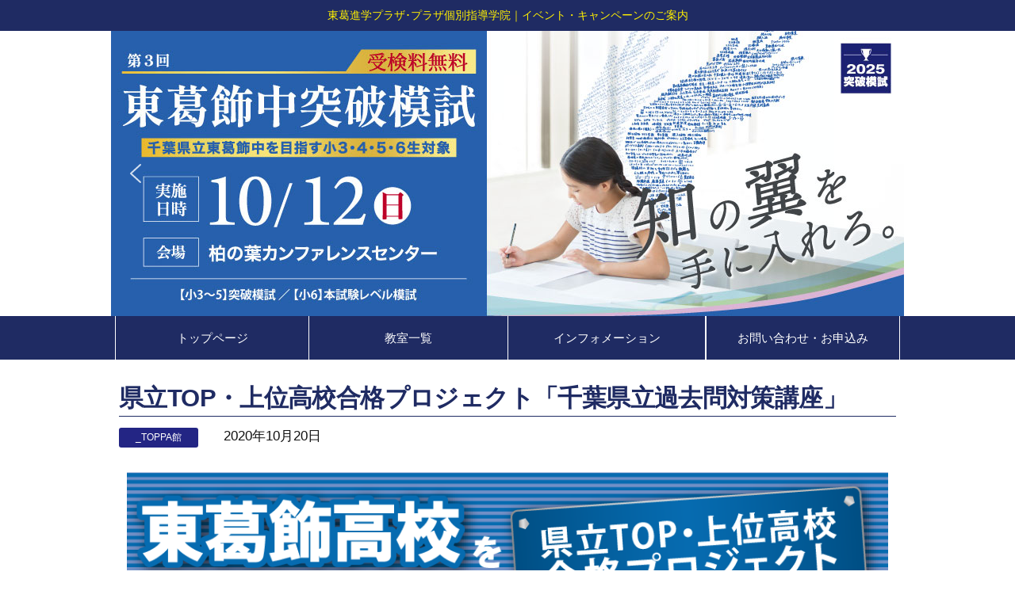

--- FILE ---
content_type: text/html; charset=UTF-8
request_url: https://tksplaza.info/info-toppakan/%E5%8D%83%E8%91%89%E7%9C%8C%E7%AB%8B%E9%81%8E%E5%8E%BB%E5%95%8F%E5%AF%BE%E7%AD%96%E8%AC%9B%E5%BA%A7/
body_size: 18024
content:
<!DOCTYPE html>
<html dir="ltr" lang="ja" prefix="og: https://ogp.me/ns#">
<head>
	<meta charset="UTF-8" />
	<meta name="viewport" content="width=device-width, initial-scale=1" />
	<link rel="profile" href="http://gmpg.org/xfn/11" />
	<link rel="pingback" href="https://tksplaza.info/xmlrpc.php" />
	<title>県立TOP・上位高校合格プロジェクト「千葉県立過去問対策講座」 | 東葛進学プラザ･プラザ個別指導学院｜イベント・キャンペーンのご案内</title>

		<!-- All in One SEO 4.8.7 - aioseo.com -->
	<meta name="robots" content="max-image-preview:large" />
	<meta name="author" content="tksplaza"/>
	<link rel="canonical" href="https://tksplaza.info/info-toppakan/%e5%8d%83%e8%91%89%e7%9c%8c%e7%ab%8b%e9%81%8e%e5%8e%bb%e5%95%8f%e5%af%be%e7%ad%96%e8%ac%9b%e5%ba%a7/" />
	<meta name="generator" content="All in One SEO (AIOSEO) 4.8.7" />

		<!-- Google Tag Manager -->
<script>(function(w,d,s,l,i){w[l]=w[l]||[];w[l].push({'gtm.start':
new Date().getTime(),event:'gtm.js'});var f=d.getElementsByTagName(s)[0],
j=d.createElement(s),dl=l!='dataLayer'?'&l='+l:'';j.async=true;j.src=
'https://www.googletagmanager.com/gtm.js?id='+i+dl;f.parentNode.insertBefore(j,f);
})(window,document,'script','dataLayer','GTM-N7328275');</script>
<!-- End Google Tag Manager -->
		<meta property="og:locale" content="ja_JP" />
		<meta property="og:site_name" content="東葛進学プラザ･プラザ個別指導学院｜イベント・キャンペーンのご案内 | 学び続けよう。― 東葛進学プラザ･プラザ個別指導学院" />
		<meta property="og:type" content="article" />
		<meta property="og:title" content="県立TOP・上位高校合格プロジェクト「千葉県立過去問対策講座」 | 東葛進学プラザ･プラザ個別指導学院｜イベント・キャンペーンのご案内" />
		<meta property="og:url" content="https://tksplaza.info/info-toppakan/%e5%8d%83%e8%91%89%e7%9c%8c%e7%ab%8b%e9%81%8e%e5%8e%bb%e5%95%8f%e5%af%be%e7%ad%96%e8%ac%9b%e5%ba%a7/" />
		<meta property="og:image" content="https://tksplaza.info/wp-content/uploads/shingakuplaza_logo190.png" />
		<meta property="og:image:secure_url" content="https://tksplaza.info/wp-content/uploads/shingakuplaza_logo190.png" />
		<meta property="article:published_time" content="2020-10-20T07:20:53+00:00" />
		<meta property="article:modified_time" content="2020-10-20T07:50:34+00:00" />
		<meta name="twitter:card" content="summary" />
		<meta name="twitter:title" content="県立TOP・上位高校合格プロジェクト「千葉県立過去問対策講座」 | 東葛進学プラザ･プラザ個別指導学院｜イベント・キャンペーンのご案内" />
		<meta name="twitter:image" content="https://tksplaza.info/wp-content/uploads/shingakuplaza_logo190.png" />
		<script type="application/ld+json" class="aioseo-schema">
			{"@context":"https:\/\/schema.org","@graph":[{"@type":"Article","@id":"https:\/\/tksplaza.info\/info-toppakan\/%e5%8d%83%e8%91%89%e7%9c%8c%e7%ab%8b%e9%81%8e%e5%8e%bb%e5%95%8f%e5%af%be%e7%ad%96%e8%ac%9b%e5%ba%a7\/#article","name":"\u770c\u7acbTOP\u30fb\u4e0a\u4f4d\u9ad8\u6821\u5408\u683c\u30d7\u30ed\u30b8\u30a7\u30af\u30c8\u300c\u5343\u8449\u770c\u7acb\u904e\u53bb\u554f\u5bfe\u7b56\u8b1b\u5ea7\u300d | \u6771\u845b\u9032\u5b66\u30d7\u30e9\u30b6\uff65\u30d7\u30e9\u30b6\u500b\u5225\u6307\u5c0e\u5b66\u9662\uff5c\u30a4\u30d9\u30f3\u30c8\u30fb\u30ad\u30e3\u30f3\u30da\u30fc\u30f3\u306e\u3054\u6848\u5185","headline":"\u770c\u7acbTOP\u30fb\u4e0a\u4f4d\u9ad8\u6821\u5408\u683c\u30d7\u30ed\u30b8\u30a7\u30af\u30c8\u300c\u5343\u8449\u770c\u7acb\u904e\u53bb\u554f\u5bfe\u7b56\u8b1b\u5ea7\u300d","author":{"@id":"https:\/\/tksplaza.info\/author\/tksplaza\/#author"},"publisher":{"@id":"https:\/\/tksplaza.info\/#organization"},"image":{"@type":"ImageObject","url":"https:\/\/tksplaza.info\/wp-content\/uploads\/201020_topkogokaku_002.png","@id":"https:\/\/tksplaza.info\/info-toppakan\/%e5%8d%83%e8%91%89%e7%9c%8c%e7%ab%8b%e9%81%8e%e5%8e%bb%e5%95%8f%e5%af%be%e7%ad%96%e8%ac%9b%e5%ba%a7\/#articleImage","width":1000,"height":860},"datePublished":"2020-10-20T16:20:53+09:00","dateModified":"2020-10-20T16:50:34+09:00","inLanguage":"ja","mainEntityOfPage":{"@id":"https:\/\/tksplaza.info\/info-toppakan\/%e5%8d%83%e8%91%89%e7%9c%8c%e7%ab%8b%e9%81%8e%e5%8e%bb%e5%95%8f%e5%af%be%e7%ad%96%e8%ac%9b%e5%ba%a7\/#webpage"},"isPartOf":{"@id":"https:\/\/tksplaza.info\/info-toppakan\/%e5%8d%83%e8%91%89%e7%9c%8c%e7%ab%8b%e9%81%8e%e5%8e%bb%e5%95%8f%e5%af%be%e7%ad%96%e8%ac%9b%e5%ba%a7\/#webpage"},"articleSection":"_TOPPA\u9928"},{"@type":"BreadcrumbList","@id":"https:\/\/tksplaza.info\/info-toppakan\/%e5%8d%83%e8%91%89%e7%9c%8c%e7%ab%8b%e9%81%8e%e5%8e%bb%e5%95%8f%e5%af%be%e7%ad%96%e8%ac%9b%e5%ba%a7\/#breadcrumblist","itemListElement":[{"@type":"ListItem","@id":"https:\/\/tksplaza.info#listItem","position":1,"name":"\u30db\u30fc\u30e0","item":"https:\/\/tksplaza.info","nextItem":{"@type":"ListItem","@id":"https:\/\/tksplaza.info\/info-toppakan\/#listItem","name":"_TOPPA\u9928"}},{"@type":"ListItem","@id":"https:\/\/tksplaza.info\/info-toppakan\/#listItem","position":2,"name":"_TOPPA\u9928","item":"https:\/\/tksplaza.info\/info-toppakan\/","nextItem":{"@type":"ListItem","@id":"https:\/\/tksplaza.info\/info-toppakan\/%e5%8d%83%e8%91%89%e7%9c%8c%e7%ab%8b%e9%81%8e%e5%8e%bb%e5%95%8f%e5%af%be%e7%ad%96%e8%ac%9b%e5%ba%a7\/#listItem","name":"\u770c\u7acbTOP\u30fb\u4e0a\u4f4d\u9ad8\u6821\u5408\u683c\u30d7\u30ed\u30b8\u30a7\u30af\u30c8\u300c\u5343\u8449\u770c\u7acb\u904e\u53bb\u554f\u5bfe\u7b56\u8b1b\u5ea7\u300d"},"previousItem":{"@type":"ListItem","@id":"https:\/\/tksplaza.info#listItem","name":"\u30db\u30fc\u30e0"}},{"@type":"ListItem","@id":"https:\/\/tksplaza.info\/info-toppakan\/%e5%8d%83%e8%91%89%e7%9c%8c%e7%ab%8b%e9%81%8e%e5%8e%bb%e5%95%8f%e5%af%be%e7%ad%96%e8%ac%9b%e5%ba%a7\/#listItem","position":3,"name":"\u770c\u7acbTOP\u30fb\u4e0a\u4f4d\u9ad8\u6821\u5408\u683c\u30d7\u30ed\u30b8\u30a7\u30af\u30c8\u300c\u5343\u8449\u770c\u7acb\u904e\u53bb\u554f\u5bfe\u7b56\u8b1b\u5ea7\u300d","previousItem":{"@type":"ListItem","@id":"https:\/\/tksplaza.info\/info-toppakan\/#listItem","name":"_TOPPA\u9928"}}]},{"@type":"Organization","@id":"https:\/\/tksplaza.info\/#organization","name":"\u6771\u845b\u9032\u5b66\u30d7\u30e9\u30b6\u30fb\u30d7\u30e9\u30b6\u500b\u5225\u6307\u5c0e\u5b66\u9662\u3010\u9032\u5b66\u30d7\u30e9\u30b6\u30b0\u30eb\u30fc\u30d7\u3011","description":"\u305f\u3060\u4e00\u9014\u306b\u3001\u3068\u3053\u3068\u3093\u300c\u3081\u3093\u3069\u3046\u307f\u4e3b\u7fa9\u300d \u9032\u5b66\u30d7\u30e9\u30b6\u30b0\u30eb\u30fc\u30d7\u306f\u3001\u5bae\u57ce\u30fb\u5c71\u5f62\u30fb\u798f\u5cf6\u30fb\u8328\u57ce\u30fb\u6771\u4eac\u30fb\u5343\u8449\u30fb\u57fc\u7389\u30fb\u5317\u6d77\u9053\u306b350\u6559\u5ba4\u3092\u5c55\u958b\u3001\u751f\u5f92\u6570\u306f\u7d0430,000\u540d\u306b\u306e\u307c\u308a\u307e\u3059\u3002\u79c1\u305f\u3061\u9032\u5b66\u30d7\u30e9\u30b6\u30b0\u30eb\u30fc\u30d7\u306f\u5275\u696d\u304b\u308930\u56de\u4ee5\u4e0a\u3001\u751f\u5f92\u30fb\u4fdd\u8b77\u8005\u3055\u307e\u3068\u5171\u306b\u53d7\u9a13\u3092\u7d4c\u9a13\u3057\u3066\u304d\u307e\u3057\u305f\u3002\u53d7\u9a13\u5bfe\u7b56\u306a\u3069\u30c6\u30af\u30cb\u30ab\u30eb\u306a\u30ce\u30a6\u30cf\u30a6\u3082\u305f\u304f\u3055\u3093\u3042\u308a\u307e\u3059\u304c\u3001\u3053\u306e\u84c4\u7a4d\u3057\u305f\u7d4c\u9a13\u5024\u3053\u305d\u9032\u5b66\u30d7\u30e9\u30b6\u30b0\u30eb\u30fc\u30d7\u304c\u751f\u5f92\u30fb\u4fdd\u8b77\u8005\u3055\u307e\u306b\u9ad8\u3044\u4fa1\u5024\u3092\u63d0\u4f9b\u3059\u308b\u305f\u3081\u306e\u5927\u5207\u306a\u8cc7\u7523\u3060\u3068\u601d\u3063\u3066\u3044\u307e\u3059\u3002","url":"https:\/\/tksplaza.info\/","logo":{"@type":"ImageObject","url":"https:\/\/tksplaza.info\/wp-content\/uploads\/shingakuplaza_logo190.png","@id":"https:\/\/tksplaza.info\/info-toppakan\/%e5%8d%83%e8%91%89%e7%9c%8c%e7%ab%8b%e9%81%8e%e5%8e%bb%e5%95%8f%e5%af%be%e7%ad%96%e8%ac%9b%e5%ba%a7\/#organizationLogo","width":190,"height":190},"image":{"@id":"https:\/\/tksplaza.info\/info-toppakan\/%e5%8d%83%e8%91%89%e7%9c%8c%e7%ab%8b%e9%81%8e%e5%8e%bb%e5%95%8f%e5%af%be%e7%ad%96%e8%ac%9b%e5%ba%a7\/#organizationLogo"}},{"@type":"Person","@id":"https:\/\/tksplaza.info\/author\/tksplaza\/#author","url":"https:\/\/tksplaza.info\/author\/tksplaza\/","name":"tksplaza","image":{"@type":"ImageObject","@id":"https:\/\/tksplaza.info\/info-toppakan\/%e5%8d%83%e8%91%89%e7%9c%8c%e7%ab%8b%e9%81%8e%e5%8e%bb%e5%95%8f%e5%af%be%e7%ad%96%e8%ac%9b%e5%ba%a7\/#authorImage","url":"https:\/\/secure.gravatar.com\/avatar\/16879ca2434f3a3c831d5325a98121e3?s=96&d=mm&r=g","width":96,"height":96,"caption":"tksplaza"}},{"@type":"WebPage","@id":"https:\/\/tksplaza.info\/info-toppakan\/%e5%8d%83%e8%91%89%e7%9c%8c%e7%ab%8b%e9%81%8e%e5%8e%bb%e5%95%8f%e5%af%be%e7%ad%96%e8%ac%9b%e5%ba%a7\/#webpage","url":"https:\/\/tksplaza.info\/info-toppakan\/%e5%8d%83%e8%91%89%e7%9c%8c%e7%ab%8b%e9%81%8e%e5%8e%bb%e5%95%8f%e5%af%be%e7%ad%96%e8%ac%9b%e5%ba%a7\/","name":"\u770c\u7acbTOP\u30fb\u4e0a\u4f4d\u9ad8\u6821\u5408\u683c\u30d7\u30ed\u30b8\u30a7\u30af\u30c8\u300c\u5343\u8449\u770c\u7acb\u904e\u53bb\u554f\u5bfe\u7b56\u8b1b\u5ea7\u300d | \u6771\u845b\u9032\u5b66\u30d7\u30e9\u30b6\uff65\u30d7\u30e9\u30b6\u500b\u5225\u6307\u5c0e\u5b66\u9662\uff5c\u30a4\u30d9\u30f3\u30c8\u30fb\u30ad\u30e3\u30f3\u30da\u30fc\u30f3\u306e\u3054\u6848\u5185","inLanguage":"ja","isPartOf":{"@id":"https:\/\/tksplaza.info\/#website"},"breadcrumb":{"@id":"https:\/\/tksplaza.info\/info-toppakan\/%e5%8d%83%e8%91%89%e7%9c%8c%e7%ab%8b%e9%81%8e%e5%8e%bb%e5%95%8f%e5%af%be%e7%ad%96%e8%ac%9b%e5%ba%a7\/#breadcrumblist"},"author":{"@id":"https:\/\/tksplaza.info\/author\/tksplaza\/#author"},"creator":{"@id":"https:\/\/tksplaza.info\/author\/tksplaza\/#author"},"datePublished":"2020-10-20T16:20:53+09:00","dateModified":"2020-10-20T16:50:34+09:00"},{"@type":"WebSite","@id":"https:\/\/tksplaza.info\/#website","url":"https:\/\/tksplaza.info\/","name":"\u6771\u845b\u9032\u5b66\u30d7\u30e9\u30b6\uff65\u30d7\u30e9\u30b6\u500b\u5225\u6307\u5c0e\u5b66\u9662\uff5c\u30a4\u30d9\u30f3\u30c8\u30fb\u30ad\u30e3\u30f3\u30da\u30fc\u30f3\u306e\u3054\u6848\u5185","description":"\u5b66\u3073\u7d9a\u3051\u3088\u3046\u3002\u2015 \u6771\u845b\u9032\u5b66\u30d7\u30e9\u30b6\uff65\u30d7\u30e9\u30b6\u500b\u5225\u6307\u5c0e\u5b66\u9662","inLanguage":"ja","publisher":{"@id":"https:\/\/tksplaza.info\/#organization"}}]}
		</script>
		<!-- All in One SEO -->

<link rel="alternate" type="application/rss+xml" title="東葛進学プラザ･プラザ個別指導学院｜イベント・キャンペーンのご案内 &raquo; フィード" href="https://tksplaza.info/feed/" />
<link rel="alternate" type="application/rss+xml" title="東葛進学プラザ･プラザ個別指導学院｜イベント・キャンペーンのご案内 &raquo; コメントフィード" href="https://tksplaza.info/comments/feed/" />
<link rel="alternate" type="application/rss+xml" title="東葛進学プラザ･プラザ個別指導学院｜イベント・キャンペーンのご案内 &raquo; 県立TOP・上位高校合格プロジェクト「千葉県立過去問対策講座」 のコメントのフィード" href="https://tksplaza.info/info-toppakan/%e5%8d%83%e8%91%89%e7%9c%8c%e7%ab%8b%e9%81%8e%e5%8e%bb%e5%95%8f%e5%af%be%e7%ad%96%e8%ac%9b%e5%ba%a7/feed/" />
<script>
window._wpemojiSettings = {"baseUrl":"https:\/\/s.w.org\/images\/core\/emoji\/15.0.3\/72x72\/","ext":".png","svgUrl":"https:\/\/s.w.org\/images\/core\/emoji\/15.0.3\/svg\/","svgExt":".svg","source":{"concatemoji":"https:\/\/tksplaza.info\/wp-includes\/js\/wp-emoji-release.min.js?ver=6.6.4"}};
/*! This file is auto-generated */
!function(i,n){var o,s,e;function c(e){try{var t={supportTests:e,timestamp:(new Date).valueOf()};sessionStorage.setItem(o,JSON.stringify(t))}catch(e){}}function p(e,t,n){e.clearRect(0,0,e.canvas.width,e.canvas.height),e.fillText(t,0,0);var t=new Uint32Array(e.getImageData(0,0,e.canvas.width,e.canvas.height).data),r=(e.clearRect(0,0,e.canvas.width,e.canvas.height),e.fillText(n,0,0),new Uint32Array(e.getImageData(0,0,e.canvas.width,e.canvas.height).data));return t.every(function(e,t){return e===r[t]})}function u(e,t,n){switch(t){case"flag":return n(e,"\ud83c\udff3\ufe0f\u200d\u26a7\ufe0f","\ud83c\udff3\ufe0f\u200b\u26a7\ufe0f")?!1:!n(e,"\ud83c\uddfa\ud83c\uddf3","\ud83c\uddfa\u200b\ud83c\uddf3")&&!n(e,"\ud83c\udff4\udb40\udc67\udb40\udc62\udb40\udc65\udb40\udc6e\udb40\udc67\udb40\udc7f","\ud83c\udff4\u200b\udb40\udc67\u200b\udb40\udc62\u200b\udb40\udc65\u200b\udb40\udc6e\u200b\udb40\udc67\u200b\udb40\udc7f");case"emoji":return!n(e,"\ud83d\udc26\u200d\u2b1b","\ud83d\udc26\u200b\u2b1b")}return!1}function f(e,t,n){var r="undefined"!=typeof WorkerGlobalScope&&self instanceof WorkerGlobalScope?new OffscreenCanvas(300,150):i.createElement("canvas"),a=r.getContext("2d",{willReadFrequently:!0}),o=(a.textBaseline="top",a.font="600 32px Arial",{});return e.forEach(function(e){o[e]=t(a,e,n)}),o}function t(e){var t=i.createElement("script");t.src=e,t.defer=!0,i.head.appendChild(t)}"undefined"!=typeof Promise&&(o="wpEmojiSettingsSupports",s=["flag","emoji"],n.supports={everything:!0,everythingExceptFlag:!0},e=new Promise(function(e){i.addEventListener("DOMContentLoaded",e,{once:!0})}),new Promise(function(t){var n=function(){try{var e=JSON.parse(sessionStorage.getItem(o));if("object"==typeof e&&"number"==typeof e.timestamp&&(new Date).valueOf()<e.timestamp+604800&&"object"==typeof e.supportTests)return e.supportTests}catch(e){}return null}();if(!n){if("undefined"!=typeof Worker&&"undefined"!=typeof OffscreenCanvas&&"undefined"!=typeof URL&&URL.createObjectURL&&"undefined"!=typeof Blob)try{var e="postMessage("+f.toString()+"("+[JSON.stringify(s),u.toString(),p.toString()].join(",")+"));",r=new Blob([e],{type:"text/javascript"}),a=new Worker(URL.createObjectURL(r),{name:"wpTestEmojiSupports"});return void(a.onmessage=function(e){c(n=e.data),a.terminate(),t(n)})}catch(e){}c(n=f(s,u,p))}t(n)}).then(function(e){for(var t in e)n.supports[t]=e[t],n.supports.everything=n.supports.everything&&n.supports[t],"flag"!==t&&(n.supports.everythingExceptFlag=n.supports.everythingExceptFlag&&n.supports[t]);n.supports.everythingExceptFlag=n.supports.everythingExceptFlag&&!n.supports.flag,n.DOMReady=!1,n.readyCallback=function(){n.DOMReady=!0}}).then(function(){return e}).then(function(){var e;n.supports.everything||(n.readyCallback(),(e=n.source||{}).concatemoji?t(e.concatemoji):e.wpemoji&&e.twemoji&&(t(e.twemoji),t(e.wpemoji)))}))}((window,document),window._wpemojiSettings);
</script>
<link rel='stylesheet' id='hfe-widgets-style-css' href='https://tksplaza.info/wp-content/plugins/header-footer-elementor/inc/widgets-css/frontend.css?ver=2.4.9' media='all' />
<style id='wp-emoji-styles-inline-css'>

	img.wp-smiley, img.emoji {
		display: inline !important;
		border: none !important;
		box-shadow: none !important;
		height: 1em !important;
		width: 1em !important;
		margin: 0 0.07em !important;
		vertical-align: -0.1em !important;
		background: none !important;
		padding: 0 !important;
	}
</style>
<style id='classic-theme-styles-inline-css'>
/*! This file is auto-generated */
.wp-block-button__link{color:#fff;background-color:#32373c;border-radius:9999px;box-shadow:none;text-decoration:none;padding:calc(.667em + 2px) calc(1.333em + 2px);font-size:1.125em}.wp-block-file__button{background:#32373c;color:#fff;text-decoration:none}
</style>
<style id='global-styles-inline-css'>
:root{--wp--preset--aspect-ratio--square: 1;--wp--preset--aspect-ratio--4-3: 4/3;--wp--preset--aspect-ratio--3-4: 3/4;--wp--preset--aspect-ratio--3-2: 3/2;--wp--preset--aspect-ratio--2-3: 2/3;--wp--preset--aspect-ratio--16-9: 16/9;--wp--preset--aspect-ratio--9-16: 9/16;--wp--preset--color--black: #000000;--wp--preset--color--cyan-bluish-gray: #abb8c3;--wp--preset--color--white: #FFF;--wp--preset--color--pale-pink: #f78da7;--wp--preset--color--vivid-red: #cf2e2e;--wp--preset--color--luminous-vivid-orange: #ff6900;--wp--preset--color--luminous-vivid-amber: #fcb900;--wp--preset--color--light-green-cyan: #7bdcb5;--wp--preset--color--vivid-green-cyan: #00d084;--wp--preset--color--pale-cyan-blue: #8ed1fc;--wp--preset--color--vivid-cyan-blue: #0693e3;--wp--preset--color--vivid-purple: #9b51e0;--wp--preset--color--primary: #0073a8;--wp--preset--color--secondary: #005075;--wp--preset--color--dark-gray: #111;--wp--preset--color--light-gray: #767676;--wp--preset--gradient--vivid-cyan-blue-to-vivid-purple: linear-gradient(135deg,rgba(6,147,227,1) 0%,rgb(155,81,224) 100%);--wp--preset--gradient--light-green-cyan-to-vivid-green-cyan: linear-gradient(135deg,rgb(122,220,180) 0%,rgb(0,208,130) 100%);--wp--preset--gradient--luminous-vivid-amber-to-luminous-vivid-orange: linear-gradient(135deg,rgba(252,185,0,1) 0%,rgba(255,105,0,1) 100%);--wp--preset--gradient--luminous-vivid-orange-to-vivid-red: linear-gradient(135deg,rgba(255,105,0,1) 0%,rgb(207,46,46) 100%);--wp--preset--gradient--very-light-gray-to-cyan-bluish-gray: linear-gradient(135deg,rgb(238,238,238) 0%,rgb(169,184,195) 100%);--wp--preset--gradient--cool-to-warm-spectrum: linear-gradient(135deg,rgb(74,234,220) 0%,rgb(151,120,209) 20%,rgb(207,42,186) 40%,rgb(238,44,130) 60%,rgb(251,105,98) 80%,rgb(254,248,76) 100%);--wp--preset--gradient--blush-light-purple: linear-gradient(135deg,rgb(255,206,236) 0%,rgb(152,150,240) 100%);--wp--preset--gradient--blush-bordeaux: linear-gradient(135deg,rgb(254,205,165) 0%,rgb(254,45,45) 50%,rgb(107,0,62) 100%);--wp--preset--gradient--luminous-dusk: linear-gradient(135deg,rgb(255,203,112) 0%,rgb(199,81,192) 50%,rgb(65,88,208) 100%);--wp--preset--gradient--pale-ocean: linear-gradient(135deg,rgb(255,245,203) 0%,rgb(182,227,212) 50%,rgb(51,167,181) 100%);--wp--preset--gradient--electric-grass: linear-gradient(135deg,rgb(202,248,128) 0%,rgb(113,206,126) 100%);--wp--preset--gradient--midnight: linear-gradient(135deg,rgb(2,3,129) 0%,rgb(40,116,252) 100%);--wp--preset--font-size--small: 19.5px;--wp--preset--font-size--medium: 20px;--wp--preset--font-size--large: 36.5px;--wp--preset--font-size--x-large: 42px;--wp--preset--font-size--normal: 22px;--wp--preset--font-size--huge: 49.5px;--wp--preset--spacing--20: 0.44rem;--wp--preset--spacing--30: 0.67rem;--wp--preset--spacing--40: 1rem;--wp--preset--spacing--50: 1.5rem;--wp--preset--spacing--60: 2.25rem;--wp--preset--spacing--70: 3.38rem;--wp--preset--spacing--80: 5.06rem;--wp--preset--shadow--natural: 6px 6px 9px rgba(0, 0, 0, 0.2);--wp--preset--shadow--deep: 12px 12px 50px rgba(0, 0, 0, 0.4);--wp--preset--shadow--sharp: 6px 6px 0px rgba(0, 0, 0, 0.2);--wp--preset--shadow--outlined: 6px 6px 0px -3px rgba(255, 255, 255, 1), 6px 6px rgba(0, 0, 0, 1);--wp--preset--shadow--crisp: 6px 6px 0px rgba(0, 0, 0, 1);}:where(.is-layout-flex){gap: 0.5em;}:where(.is-layout-grid){gap: 0.5em;}body .is-layout-flex{display: flex;}.is-layout-flex{flex-wrap: wrap;align-items: center;}.is-layout-flex > :is(*, div){margin: 0;}body .is-layout-grid{display: grid;}.is-layout-grid > :is(*, div){margin: 0;}:where(.wp-block-columns.is-layout-flex){gap: 2em;}:where(.wp-block-columns.is-layout-grid){gap: 2em;}:where(.wp-block-post-template.is-layout-flex){gap: 1.25em;}:where(.wp-block-post-template.is-layout-grid){gap: 1.25em;}.has-black-color{color: var(--wp--preset--color--black) !important;}.has-cyan-bluish-gray-color{color: var(--wp--preset--color--cyan-bluish-gray) !important;}.has-white-color{color: var(--wp--preset--color--white) !important;}.has-pale-pink-color{color: var(--wp--preset--color--pale-pink) !important;}.has-vivid-red-color{color: var(--wp--preset--color--vivid-red) !important;}.has-luminous-vivid-orange-color{color: var(--wp--preset--color--luminous-vivid-orange) !important;}.has-luminous-vivid-amber-color{color: var(--wp--preset--color--luminous-vivid-amber) !important;}.has-light-green-cyan-color{color: var(--wp--preset--color--light-green-cyan) !important;}.has-vivid-green-cyan-color{color: var(--wp--preset--color--vivid-green-cyan) !important;}.has-pale-cyan-blue-color{color: var(--wp--preset--color--pale-cyan-blue) !important;}.has-vivid-cyan-blue-color{color: var(--wp--preset--color--vivid-cyan-blue) !important;}.has-vivid-purple-color{color: var(--wp--preset--color--vivid-purple) !important;}.has-black-background-color{background-color: var(--wp--preset--color--black) !important;}.has-cyan-bluish-gray-background-color{background-color: var(--wp--preset--color--cyan-bluish-gray) !important;}.has-white-background-color{background-color: var(--wp--preset--color--white) !important;}.has-pale-pink-background-color{background-color: var(--wp--preset--color--pale-pink) !important;}.has-vivid-red-background-color{background-color: var(--wp--preset--color--vivid-red) !important;}.has-luminous-vivid-orange-background-color{background-color: var(--wp--preset--color--luminous-vivid-orange) !important;}.has-luminous-vivid-amber-background-color{background-color: var(--wp--preset--color--luminous-vivid-amber) !important;}.has-light-green-cyan-background-color{background-color: var(--wp--preset--color--light-green-cyan) !important;}.has-vivid-green-cyan-background-color{background-color: var(--wp--preset--color--vivid-green-cyan) !important;}.has-pale-cyan-blue-background-color{background-color: var(--wp--preset--color--pale-cyan-blue) !important;}.has-vivid-cyan-blue-background-color{background-color: var(--wp--preset--color--vivid-cyan-blue) !important;}.has-vivid-purple-background-color{background-color: var(--wp--preset--color--vivid-purple) !important;}.has-black-border-color{border-color: var(--wp--preset--color--black) !important;}.has-cyan-bluish-gray-border-color{border-color: var(--wp--preset--color--cyan-bluish-gray) !important;}.has-white-border-color{border-color: var(--wp--preset--color--white) !important;}.has-pale-pink-border-color{border-color: var(--wp--preset--color--pale-pink) !important;}.has-vivid-red-border-color{border-color: var(--wp--preset--color--vivid-red) !important;}.has-luminous-vivid-orange-border-color{border-color: var(--wp--preset--color--luminous-vivid-orange) !important;}.has-luminous-vivid-amber-border-color{border-color: var(--wp--preset--color--luminous-vivid-amber) !important;}.has-light-green-cyan-border-color{border-color: var(--wp--preset--color--light-green-cyan) !important;}.has-vivid-green-cyan-border-color{border-color: var(--wp--preset--color--vivid-green-cyan) !important;}.has-pale-cyan-blue-border-color{border-color: var(--wp--preset--color--pale-cyan-blue) !important;}.has-vivid-cyan-blue-border-color{border-color: var(--wp--preset--color--vivid-cyan-blue) !important;}.has-vivid-purple-border-color{border-color: var(--wp--preset--color--vivid-purple) !important;}.has-vivid-cyan-blue-to-vivid-purple-gradient-background{background: var(--wp--preset--gradient--vivid-cyan-blue-to-vivid-purple) !important;}.has-light-green-cyan-to-vivid-green-cyan-gradient-background{background: var(--wp--preset--gradient--light-green-cyan-to-vivid-green-cyan) !important;}.has-luminous-vivid-amber-to-luminous-vivid-orange-gradient-background{background: var(--wp--preset--gradient--luminous-vivid-amber-to-luminous-vivid-orange) !important;}.has-luminous-vivid-orange-to-vivid-red-gradient-background{background: var(--wp--preset--gradient--luminous-vivid-orange-to-vivid-red) !important;}.has-very-light-gray-to-cyan-bluish-gray-gradient-background{background: var(--wp--preset--gradient--very-light-gray-to-cyan-bluish-gray) !important;}.has-cool-to-warm-spectrum-gradient-background{background: var(--wp--preset--gradient--cool-to-warm-spectrum) !important;}.has-blush-light-purple-gradient-background{background: var(--wp--preset--gradient--blush-light-purple) !important;}.has-blush-bordeaux-gradient-background{background: var(--wp--preset--gradient--blush-bordeaux) !important;}.has-luminous-dusk-gradient-background{background: var(--wp--preset--gradient--luminous-dusk) !important;}.has-pale-ocean-gradient-background{background: var(--wp--preset--gradient--pale-ocean) !important;}.has-electric-grass-gradient-background{background: var(--wp--preset--gradient--electric-grass) !important;}.has-midnight-gradient-background{background: var(--wp--preset--gradient--midnight) !important;}.has-small-font-size{font-size: var(--wp--preset--font-size--small) !important;}.has-medium-font-size{font-size: var(--wp--preset--font-size--medium) !important;}.has-large-font-size{font-size: var(--wp--preset--font-size--large) !important;}.has-x-large-font-size{font-size: var(--wp--preset--font-size--x-large) !important;}
:where(.wp-block-post-template.is-layout-flex){gap: 1.25em;}:where(.wp-block-post-template.is-layout-grid){gap: 1.25em;}
:where(.wp-block-columns.is-layout-flex){gap: 2em;}:where(.wp-block-columns.is-layout-grid){gap: 2em;}
:root :where(.wp-block-pullquote){font-size: 1.5em;line-height: 1.6;}
</style>
<link rel='stylesheet' id='contact-form-7-css' href='https://tksplaza.info/wp-content/plugins/contact-form-7/includes/css/styles.css?ver=5.9.8' media='all' />
<link rel='stylesheet' id='font-awesome-css' href='https://tksplaza.info/wp-content/plugins/elementor/assets/lib/font-awesome/css/font-awesome.min.css?ver=4.7.0' media='all' />
<link rel='stylesheet' id='scrollup-css-css' href='https://tksplaza.info/wp-content/plugins/smooth-scroll-up/css/scrollup.css?ver=6.6.4' media='all' />
<link rel='stylesheet' id='hfe-style-css' href='https://tksplaza.info/wp-content/plugins/header-footer-elementor/assets/css/header-footer-elementor.css?ver=2.4.9' media='all' />
<link rel='stylesheet' id='elementor-icons-css' href='https://tksplaza.info/wp-content/plugins/elementor/assets/lib/eicons/css/elementor-icons.min.css?ver=5.43.0' media='all' />
<link rel='stylesheet' id='elementor-frontend-css' href='https://tksplaza.info/wp-content/plugins/elementor/assets/css/frontend.min.css?ver=3.31.3' media='all' />
<link rel='stylesheet' id='elementor-post-6-css' href='https://tksplaza.info/wp-content/uploads/elementor/css/post-6.css?ver=1759547555' media='all' />
<link rel='stylesheet' id='font-awesome-5-all-css' href='https://tksplaza.info/wp-content/plugins/elementor/assets/lib/font-awesome/css/all.min.css?ver=3.31.3' media='all' />
<link rel='stylesheet' id='font-awesome-4-shim-css' href='https://tksplaza.info/wp-content/plugins/elementor/assets/lib/font-awesome/css/v4-shims.min.css?ver=3.31.3' media='all' />
<link rel='stylesheet' id='widget-image-css' href='https://tksplaza.info/wp-content/plugins/elementor/assets/css/widget-image.min.css?ver=3.31.3' media='all' />
<link rel='stylesheet' id='elementor-post-1638-css' href='https://tksplaza.info/wp-content/uploads/elementor/css/post-1638.css?ver=1760033505' media='all' />
<link rel='stylesheet' id='elementor-post-42-css' href='https://tksplaza.info/wp-content/uploads/elementor/css/post-42.css?ver=1759547555' media='all' />
<link rel='stylesheet' id='elementor-post-71-css' href='https://tksplaza.info/wp-content/uploads/elementor/css/post-71.css?ver=1759547555' media='all' />
<link rel='stylesheet' id='parent-style-css' href='https://tksplaza.info/wp-content/themes/twentynineteen/style.css?ver=6.6.4' media='all' />
<link rel='stylesheet' id='twentynineteen-style-css' href='https://tksplaza.info/wp-content/themes/twentynineteen_child/style.css?ver=6.6.4' media='all' />
<link rel='stylesheet' id='twentynineteen-print-style-css' href='https://tksplaza.info/wp-content/themes/twentynineteen/print.css?ver=6.6.4' media='print' />
<link rel='stylesheet' id='wp-pagenavi-css' href='https://tksplaza.info/wp-content/plugins/wp-pagenavi/pagenavi-css.css?ver=2.70' media='all' />
<link rel='stylesheet' id='hfe-elementor-icons-css' href='https://tksplaza.info/wp-content/plugins/elementor/assets/lib/eicons/css/elementor-icons.min.css?ver=5.34.0' media='all' />
<link rel='stylesheet' id='hfe-icons-list-css' href='https://tksplaza.info/wp-content/plugins/elementor/assets/css/widget-icon-list.min.css?ver=3.24.3' media='all' />
<link rel='stylesheet' id='hfe-social-icons-css' href='https://tksplaza.info/wp-content/plugins/elementor/assets/css/widget-social-icons.min.css?ver=3.24.0' media='all' />
<link rel='stylesheet' id='hfe-social-share-icons-brands-css' href='https://tksplaza.info/wp-content/plugins/elementor/assets/lib/font-awesome/css/brands.css?ver=5.15.3' media='all' />
<link rel='stylesheet' id='hfe-social-share-icons-fontawesome-css' href='https://tksplaza.info/wp-content/plugins/elementor/assets/lib/font-awesome/css/fontawesome.css?ver=5.15.3' media='all' />
<link rel='stylesheet' id='hfe-nav-menu-icons-css' href='https://tksplaza.info/wp-content/plugins/elementor/assets/lib/font-awesome/css/solid.css?ver=5.15.3' media='all' />
<link rel='stylesheet' id='cf7cf-style-css' href='https://tksplaza.info/wp-content/plugins/cf7-conditional-fields/style.css?ver=2.6.3' media='all' />
<link rel='stylesheet' id='elementor-gf-local-roboto-css' href='https://tksplaza.info/wp-content/uploads/elementor/google-fonts/css/roboto.css?ver=1756798779' media='all' />
<link rel='stylesheet' id='elementor-gf-local-robotoslab-css' href='https://tksplaza.info/wp-content/uploads/elementor/google-fonts/css/robotoslab.css?ver=1756798789' media='all' />
<link rel='stylesheet' id='elementor-icons-shared-0-css' href='https://tksplaza.info/wp-content/plugins/elementor/assets/lib/font-awesome/css/fontawesome.min.css?ver=5.15.3' media='all' />
<link rel='stylesheet' id='elementor-icons-fa-solid-css' href='https://tksplaza.info/wp-content/plugins/elementor/assets/lib/font-awesome/css/solid.min.css?ver=5.15.3' media='all' />
<link rel="stylesheet" type="text/css" href="https://tksplaza.info/wp-content/plugins/smart-slider-3/Public/SmartSlider3/Application/Frontend/Assets/dist/smartslider.min.css?ver=52073c7b" media="all">
<style data-related="n2-ss-3">div#n2-ss-3 .n2-ss-slider-1{display:grid;position:relative;}div#n2-ss-3 .n2-ss-slider-2{display:grid;position:relative;overflow:hidden;padding:0px 0px 0px 0px;border:0px solid RGBA(62,62,62,1);border-radius:0px;background-clip:padding-box;background-repeat:repeat;background-position:50% 50%;background-size:cover;background-attachment:scroll;z-index:1;}div#n2-ss-3:not(.n2-ss-loaded) .n2-ss-slider-2{background-image:none !important;}div#n2-ss-3 .n2-ss-slider-3{display:grid;grid-template-areas:'cover';position:relative;overflow:hidden;z-index:10;}div#n2-ss-3 .n2-ss-slider-3 > *{grid-area:cover;}div#n2-ss-3 .n2-ss-slide-backgrounds,div#n2-ss-3 .n2-ss-slider-3 > .n2-ss-divider{position:relative;}div#n2-ss-3 .n2-ss-slide-backgrounds{z-index:10;}div#n2-ss-3 .n2-ss-slide-backgrounds > *{overflow:hidden;}div#n2-ss-3 .n2-ss-slide-background{transform:translateX(-100000px);}div#n2-ss-3 .n2-ss-slider-4{place-self:center;position:relative;width:100%;height:100%;z-index:20;display:grid;grid-template-areas:'slide';}div#n2-ss-3 .n2-ss-slider-4 > *{grid-area:slide;}div#n2-ss-3.n2-ss-full-page--constrain-ratio .n2-ss-slider-4{height:auto;}div#n2-ss-3 .n2-ss-slide{display:grid;place-items:center;grid-auto-columns:100%;position:relative;z-index:20;-webkit-backface-visibility:hidden;transform:translateX(-100000px);}div#n2-ss-3 .n2-ss-slide{perspective:1500px;}div#n2-ss-3 .n2-ss-slide-active{z-index:21;}.n2-ss-background-animation{position:absolute;top:0;left:0;width:100%;height:100%;z-index:3;}div#n2-ss-3 .nextend-arrow{cursor:pointer;overflow:hidden;line-height:0 !important;z-index:18;-webkit-user-select:none;}div#n2-ss-3 .nextend-arrow img{position:relative;display:block;}div#n2-ss-3 .nextend-arrow img.n2-arrow-hover-img{display:none;}div#n2-ss-3 .nextend-arrow:FOCUS img.n2-arrow-hover-img,div#n2-ss-3 .nextend-arrow:HOVER img.n2-arrow-hover-img{display:inline;}div#n2-ss-3 .nextend-arrow:FOCUS img.n2-arrow-normal-img,div#n2-ss-3 .nextend-arrow:HOVER img.n2-arrow-normal-img{display:none;}div#n2-ss-3 .nextend-arrow-animated{overflow:hidden;}div#n2-ss-3 .nextend-arrow-animated > div{position:relative;}div#n2-ss-3 .nextend-arrow-animated .n2-active{position:absolute;}div#n2-ss-3 .nextend-arrow-animated-fade{transition:background 0.3s, opacity 0.4s;}div#n2-ss-3 .nextend-arrow-animated-horizontal > div{transition:all 0.4s;transform:none;}div#n2-ss-3 .nextend-arrow-animated-horizontal .n2-active{top:0;}div#n2-ss-3 .nextend-arrow-previous.nextend-arrow-animated-horizontal .n2-active{left:100%;}div#n2-ss-3 .nextend-arrow-next.nextend-arrow-animated-horizontal .n2-active{right:100%;}div#n2-ss-3 .nextend-arrow-previous.nextend-arrow-animated-horizontal:HOVER > div,div#n2-ss-3 .nextend-arrow-previous.nextend-arrow-animated-horizontal:FOCUS > div{transform:translateX(-100%);}div#n2-ss-3 .nextend-arrow-next.nextend-arrow-animated-horizontal:HOVER > div,div#n2-ss-3 .nextend-arrow-next.nextend-arrow-animated-horizontal:FOCUS > div{transform:translateX(100%);}div#n2-ss-3 .nextend-arrow-animated-vertical > div{transition:all 0.4s;transform:none;}div#n2-ss-3 .nextend-arrow-animated-vertical .n2-active{left:0;}div#n2-ss-3 .nextend-arrow-previous.nextend-arrow-animated-vertical .n2-active{top:100%;}div#n2-ss-3 .nextend-arrow-next.nextend-arrow-animated-vertical .n2-active{bottom:100%;}div#n2-ss-3 .nextend-arrow-previous.nextend-arrow-animated-vertical:HOVER > div,div#n2-ss-3 .nextend-arrow-previous.nextend-arrow-animated-vertical:FOCUS > div{transform:translateY(-100%);}div#n2-ss-3 .nextend-arrow-next.nextend-arrow-animated-vertical:HOVER > div,div#n2-ss-3 .nextend-arrow-next.nextend-arrow-animated-vertical:FOCUS > div{transform:translateY(100%);}div#n2-ss-3 .n2-ss-slide-limiter{max-width:1000px;}div#n2-ss-3 .n-uc-ljwPt126Nxk3{padding:10px 10px 10px 10px}div#n2-ss-3 .nextend-arrow img{width: 32px}@media (min-width: 1200px){div#n2-ss-3 [data-hide-desktopportrait="1"]{display: none !important;}}@media (orientation: landscape) and (max-width: 1199px) and (min-width: 901px),(orientation: portrait) and (max-width: 1199px) and (min-width: 701px){div#n2-ss-3 [data-hide-tabletportrait="1"]{display: none !important;}}@media (orientation: landscape) and (max-width: 900px),(orientation: portrait) and (max-width: 700px){div#n2-ss-3 [data-hide-mobileportrait="1"]{display: none !important;}div#n2-ss-3 .nextend-arrow img{width: 16px}}</style>
<script>(function(){this._N2=this._N2||{_r:[],_d:[],r:function(){this._r.push(arguments)},d:function(){this._d.push(arguments)}}}).call(window);</script><script src="https://tksplaza.info/wp-content/plugins/smart-slider-3/Public/SmartSlider3/Application/Frontend/Assets/dist/n2.min.js?ver=52073c7b" defer async></script>
<script src="https://tksplaza.info/wp-content/plugins/smart-slider-3/Public/SmartSlider3/Application/Frontend/Assets/dist/smartslider-frontend.min.js?ver=52073c7b" defer async></script>
<script src="https://tksplaza.info/wp-content/plugins/smart-slider-3/Public/SmartSlider3/Slider/SliderType/Simple/Assets/dist/ss-simple.min.js?ver=52073c7b" defer async></script>
<script src="https://tksplaza.info/wp-content/plugins/smart-slider-3/Public/SmartSlider3/Widget/Arrow/ArrowImage/Assets/dist/w-arrow-image.min.js?ver=52073c7b" defer async></script>
<script>_N2.r('documentReady',function(){_N2.r(["documentReady","smartslider-frontend","SmartSliderWidgetArrowImage","ss-simple"],function(){new _N2.SmartSliderSimple('n2-ss-3',{"admin":false,"background.video.mobile":1,"loadingTime":2000,"alias":{"id":0,"smoothScroll":0,"slideSwitch":0,"scroll":1},"align":"normal","isDelayed":0,"responsive":{"mediaQueries":{"all":false,"desktopportrait":["(min-width: 1200px)"],"tabletportrait":["(orientation: landscape) and (max-width: 1199px) and (min-width: 901px)","(orientation: portrait) and (max-width: 1199px) and (min-width: 701px)"],"mobileportrait":["(orientation: landscape) and (max-width: 900px)","(orientation: portrait) and (max-width: 700px)"]},"base":{"slideOuterWidth":1000,"slideOuterHeight":360,"sliderWidth":1000,"sliderHeight":360,"slideWidth":1000,"slideHeight":360},"hideOn":{"desktopLandscape":false,"desktopPortrait":false,"tabletLandscape":false,"tabletPortrait":false,"mobileLandscape":false,"mobilePortrait":false},"onResizeEnabled":true,"type":"auto","sliderHeightBasedOn":"real","focusUser":1,"focusEdge":"auto","breakpoints":[{"device":"tabletPortrait","type":"max-screen-width","portraitWidth":1199,"landscapeWidth":1199},{"device":"mobilePortrait","type":"max-screen-width","portraitWidth":700,"landscapeWidth":900}],"enabledDevices":{"desktopLandscape":0,"desktopPortrait":1,"tabletLandscape":0,"tabletPortrait":1,"mobileLandscape":0,"mobilePortrait":1},"sizes":{"desktopPortrait":{"width":1000,"height":360,"max":3000,"min":1000},"tabletPortrait":{"width":701,"height":252,"customHeight":false,"max":1199,"min":701},"mobilePortrait":{"width":320,"height":115,"customHeight":false,"max":900,"min":320}},"overflowHiddenPage":0,"focus":{"offsetTop":"#wpadminbar","offsetBottom":""}},"controls":{"mousewheel":0,"touch":"horizontal","keyboard":1,"blockCarouselInteraction":1},"playWhenVisible":1,"playWhenVisibleAt":0.5,"lazyLoad":0,"lazyLoadNeighbor":0,"blockrightclick":0,"maintainSession":0,"autoplay":{"enabled":1,"start":1,"duration":5000,"autoplayLoop":1,"allowReStart":0,"pause":{"click":1,"mouse":"0","mediaStarted":1},"resume":{"click":0,"mouse":"0","mediaEnded":1,"slidechanged":0},"interval":1,"intervalModifier":"loop","intervalSlide":"current"},"perspective":1500,"layerMode":{"playOnce":0,"playFirstLayer":1,"mode":"skippable","inAnimation":"mainInEnd"},"bgAnimations":0,"mainanimation":{"type":"fade","duration":800,"delay":0,"ease":"easeOutQuad","shiftedBackgroundAnimation":0},"carousel":1,"initCallbacks":function(){new _N2.SmartSliderWidgetArrowImage(this)}})})});</script><script src="https://tksplaza.info/wp-includes/js/jquery/jquery.min.js?ver=3.7.1" id="jquery-core-js"></script>
<script src="https://tksplaza.info/wp-includes/js/jquery/jquery-migrate.min.js?ver=3.4.1" id="jquery-migrate-js"></script>
<script id="jquery-js-after">
!function($){"use strict";$(document).ready(function(){$(this).scrollTop()>100&&$(".hfe-scroll-to-top-wrap").removeClass("hfe-scroll-to-top-hide"),$(window).scroll(function(){$(this).scrollTop()<100?$(".hfe-scroll-to-top-wrap").fadeOut(300):$(".hfe-scroll-to-top-wrap").fadeIn(300)}),$(".hfe-scroll-to-top-wrap").on("click",function(){$("html, body").animate({scrollTop:0},300);return!1})})}(jQuery);
!function($){'use strict';$(document).ready(function(){var bar=$('.hfe-reading-progress-bar');if(!bar.length)return;$(window).on('scroll',function(){var s=$(window).scrollTop(),d=$(document).height()-$(window).height(),p=d? s/d*100:0;bar.css('width',p+'%')});});}(jQuery);
</script>
<script src="https://tksplaza.info/wp-content/plugins/elementor/assets/lib/font-awesome/js/v4-shims.min.js?ver=3.31.3" id="font-awesome-4-shim-js"></script>
<link rel="https://api.w.org/" href="https://tksplaza.info/wp-json/" /><link rel="alternate" title="JSON" type="application/json" href="https://tksplaza.info/wp-json/wp/v2/posts/1638" /><link rel="EditURI" type="application/rsd+xml" title="RSD" href="https://tksplaza.info/xmlrpc.php?rsd" />
<meta name="generator" content="WordPress 6.6.4" />
<link rel='shortlink' href='https://tksplaza.info/?p=1638' />
<link rel="alternate" title="oEmbed (JSON)" type="application/json+oembed" href="https://tksplaza.info/wp-json/oembed/1.0/embed?url=https%3A%2F%2Ftksplaza.info%2Finfo-toppakan%2F%25e5%258d%2583%25e8%2591%2589%25e7%259c%258c%25e7%25ab%258b%25e9%2581%258e%25e5%258e%25bb%25e5%2595%258f%25e5%25af%25be%25e7%25ad%2596%25e8%25ac%259b%25e5%25ba%25a7%2F" />
<link rel="alternate" title="oEmbed (XML)" type="text/xml+oembed" href="https://tksplaza.info/wp-json/oembed/1.0/embed?url=https%3A%2F%2Ftksplaza.info%2Finfo-toppakan%2F%25e5%258d%2583%25e8%2591%2589%25e7%259c%258c%25e7%25ab%258b%25e9%2581%258e%25e5%258e%25bb%25e5%2595%258f%25e5%25af%25be%25e7%25ad%2596%25e8%25ac%259b%25e5%25ba%25a7%2F&#038;format=xml" />
<!-- HFCM by 99 Robots - Snippet # 1: header -->
<script>
document.addEventListener( 'wpcf7mailsent', function( event ) {
    location = 'https://tksplaza.info/thanks-page/';
}, false );
</script>
<!-- /end HFCM by 99 Robots -->
<link rel="pingback" href="https://tksplaza.info/xmlrpc.php"><meta name="generator" content="Elementor 3.31.3; features: additional_custom_breakpoints, e_element_cache; settings: css_print_method-external, google_font-enabled, font_display-auto">
			<style>
				.e-con.e-parent:nth-of-type(n+4):not(.e-lazyloaded):not(.e-no-lazyload),
				.e-con.e-parent:nth-of-type(n+4):not(.e-lazyloaded):not(.e-no-lazyload) * {
					background-image: none !important;
				}
				@media screen and (max-height: 1024px) {
					.e-con.e-parent:nth-of-type(n+3):not(.e-lazyloaded):not(.e-no-lazyload),
					.e-con.e-parent:nth-of-type(n+3):not(.e-lazyloaded):not(.e-no-lazyload) * {
						background-image: none !important;
					}
				}
				@media screen and (max-height: 640px) {
					.e-con.e-parent:nth-of-type(n+2):not(.e-lazyloaded):not(.e-no-lazyload),
					.e-con.e-parent:nth-of-type(n+2):not(.e-lazyloaded):not(.e-no-lazyload) * {
						background-image: none !important;
					}
				}
			</style>
			<link rel="icon" href="https://tksplaza.info/wp-content/uploads/cropped-favicon-32x32.png" sizes="32x32" />
<link rel="icon" href="https://tksplaza.info/wp-content/uploads/cropped-favicon-192x192.png" sizes="192x192" />
<link rel="apple-touch-icon" href="https://tksplaza.info/wp-content/uploads/cropped-favicon-180x180.png" />
<meta name="msapplication-TileImage" content="https://tksplaza.info/wp-content/uploads/cropped-favicon-270x270.png" />
</head>

<body class="post-template-default single single-post postid-1638 single-format-standard wp-custom-logo wp-embed-responsive ehf-header ehf-footer ehf-template-twentynineteen ehf-stylesheet-twentynineteen_child singular image-filters-enabled elementor-default elementor-kit-6 elementor-page elementor-page-1638">

<!-- Google Tag Manager (noscript) -->
<noscript><iframe src="https://www.googletagmanager.com/ns.html?id=GTM-N7328275"
height="0" width="0" style="display:none;visibility:hidden"></iframe></noscript>
<!-- End Google Tag Manager (noscript) -->

	<div id="page" class="hfeed site">

		<header id="masthead" itemscope="itemscope" itemtype="https://schema.org/WPHeader">
			<p class="main-title bhf-hidden" itemprop="headline"><a href="https://tksplaza.info" title="東葛進学プラザ･プラザ個別指導学院｜イベント・キャンペーンのご案内" rel="home">東葛進学プラザ･プラザ個別指導学院｜イベント・キャンペーンのご案内</a></p>
					<div data-elementor-type="wp-post" data-elementor-id="42" class="elementor elementor-42">
						<section class="elementor-section elementor-top-section elementor-element elementor-element-1d3aa54 elementor-section-boxed elementor-section-height-default elementor-section-height-default" data-id="1d3aa54" data-element_type="section" data-settings="{&quot;background_background&quot;:&quot;classic&quot;}">
						<div class="elementor-container elementor-column-gap-default">
					<div class="elementor-column elementor-col-100 elementor-top-column elementor-element elementor-element-430630f" data-id="430630f" data-element_type="column">
			<div class="elementor-widget-wrap elementor-element-populated">
						<div class="elementor-element elementor-element-8a13e5a elementor-widget elementor-widget-heading" data-id="8a13e5a" data-element_type="widget" data-widget_type="heading.default">
				<div class="elementor-widget-container">
					<div class="elementor-heading-title elementor-size-default">東葛進学プラザ･プラザ個別指導学院<span class="sp-none">｜</span><br class="pc-none">イベント・キャンペーンのご案内</div>				</div>
				</div>
					</div>
		</div>
					</div>
		</section>
				</div>
				</header>

	<section id="primary" class="content-area">
<main id="main" class="site-main"> 		<div data-elementor-type="wp-post" data-elementor-id="105" class="elementor elementor-105">
						<section class="elementor-section elementor-top-section elementor-element elementor-element-c2b53c6 elementor-section-boxed elementor-section-height-default elementor-section-height-default" data-id="c2b53c6" data-element_type="section">
						<div class="elementor-container elementor-column-gap-no">
					<div class="elementor-column elementor-col-100 elementor-top-column elementor-element elementor-element-b4f8f89" data-id="b4f8f89" data-element_type="column">
			<div class="elementor-widget-wrap elementor-element-populated">
						<div class="elementor-element elementor-element-b5f86a4 elementor-widget elementor-widget-shortcode" data-id="b5f86a4" data-element_type="widget" data-widget_type="shortcode.default">
				<div class="elementor-widget-container">
							<div class="elementor-shortcode"><div class="n2-section-smartslider fitvidsignore  n2_clear" data-ssid="3"><div id="n2-ss-3-align" class="n2-ss-align"><div class="n2-padding"><div id="n2-ss-3" data-creator="Smart Slider 3" data-responsive="auto" class="n2-ss-slider n2-ow n2-has-hover n2notransition  "><div class="n2-ss-slider-wrapper-inside">
        <div class="n2-ss-slider-1 n2_ss__touch_element n2-ow">
            <div class="n2-ss-slider-2 n2-ow">
                                                <div class="n2-ss-slider-3 n2-ow">

                    <div class="n2-ss-slide-backgrounds n2-ow-all"><div class="n2-ss-slide-background" data-public-id="1" data-mode="fill"><div class="n2-ss-slide-background-image" data-blur="0" data-opacity="100" data-x="50" data-y="50" data-alt="" data-title=""><picture class="skip-lazy" data-skip-lazy="1"><img src="//tksplaza.info/wp-content/uploads/2510突破模試toimg.jpg" alt="" title="" loading="lazy" class="skip-lazy" data-skip-lazy="1"></picture></div><div data-color="RGBA(255,255,255,0)" style="background-color: RGBA(255,255,255,0);" class="n2-ss-slide-background-color"></div></div><div class="n2-ss-slide-background" data-public-id="2" data-mode="fill"><div class="n2-ss-slide-background-image" data-blur="0" data-opacity="100" data-x="50" data-y="50" data-alt="" data-title=""><picture class="skip-lazy" data-skip-lazy="1"><img src="//tksplaza.info/wp-content/uploads/topimg_seitobosyu.jpg" alt="" title="" loading="lazy" class="skip-lazy" data-skip-lazy="1"></picture></div><div data-color="RGBA(255,255,255,0)" style="background-color: RGBA(255,255,255,0);" class="n2-ss-slide-background-color"></div></div></div>                    <div class="n2-ss-slider-4 n2-ow">
                        <svg xmlns="http://www.w3.org/2000/svg" viewBox="0 0 1000 360" data-related-device="desktopPortrait" class="n2-ow n2-ss-preserve-size n2-ss-preserve-size--slider n2-ss-slide-limiter"></svg><div data-first="1" data-slide-duration="0" data-id="8" data-slide-public-id="1" data-title="251012第3回東葛飾中突破模試" data-haslink="1" data-href="https://tokatsu-toppamosi.jp/" tabindex="0" role="button" data-target="_blank" data-n2click="url" data-force-pointer="" class="n2-ss-slide n2-ow  n2-ss-slide-8"><div role="note" class="n2-ss-slide--focus">251012第3回東葛飾中突破模試</div><div class="n2-ss-layers-container n2-ss-slide-limiter n2-ow"><div class="n2-ss-layer n2-ow n-uc-ljwPt126Nxk3" data-sstype="slide" data-pm="default"></div></div></div><div data-slide-duration="0" data-id="10" data-slide-public-id="2" data-title="topimg_seitobosyu" class="n2-ss-slide n2-ow  n2-ss-slide-10"><div role="note" class="n2-ss-slide--focus" tabindex="-1">topimg_seitobosyu</div><div class="n2-ss-layers-container n2-ss-slide-limiter n2-ow"><div class="n2-ss-layer n2-ow n-uc-mSPhwRWYBdcS" data-sstype="slide" data-pm="default"></div></div></div>                    </div>

                                    </div>
            </div>
        </div>
        <div class="n2-ss-slider-controls n2-ss-slider-controls-absolute-left-center"><div style="--widget-offset:15px;" class="n2-ss-widget nextend-arrow n2-ow-all nextend-arrow-previous  nextend-arrow-animated-fade" data-hide-mobileportrait="1" id="n2-ss-3-arrow-previous" role="button" aria-label="previous arrow" tabindex="0"><img width="32" height="32" class="skip-lazy" data-skip-lazy="1" src="[data-uri]" alt="previous arrow"></div></div><div class="n2-ss-slider-controls n2-ss-slider-controls-absolute-right-center"><div style="--widget-offset:15px;" class="n2-ss-widget nextend-arrow n2-ow-all nextend-arrow-next  nextend-arrow-animated-fade" data-hide-mobileportrait="1" id="n2-ss-3-arrow-next" role="button" aria-label="next arrow" tabindex="0"><img width="32" height="32" class="skip-lazy" data-skip-lazy="1" src="[data-uri]" alt="next arrow"></div></div></div></div><ss3-loader></ss3-loader></div></div><div class="n2_clear"></div></div></div>
						</div>
				</div>
					</div>
		</div>
					</div>
		</section>
				</div>
				<div data-elementor-type="wp-post" data-elementor-id="163" class="elementor elementor-163">
						<section class="elementor-section elementor-top-section elementor-element elementor-element-8d967c8 elementor-hidden-mobile elementor-section-boxed elementor-section-height-default elementor-section-height-default" data-id="8d967c8" data-element_type="section" data-settings="{&quot;background_background&quot;:&quot;classic&quot;}">
						<div class="elementor-container elementor-column-gap-no">
					<div class="elementor-column elementor-col-25 elementor-top-column elementor-element elementor-element-5117e232" data-id="5117e232" data-element_type="column">
			<div class="elementor-widget-wrap elementor-element-populated">
						<div class="elementor-element elementor-element-724f8318 elementor-align-justify elementor-widget elementor-widget-button" data-id="724f8318" data-element_type="widget" data-widget_type="button.default">
				<div class="elementor-widget-container">
									<div class="elementor-button-wrapper">
					<a class="elementor-button elementor-button-link elementor-size-sm" href="https://tksplaza.info/">
						<span class="elementor-button-content-wrapper">
									<span class="elementor-button-text">トップページ</span>
					</span>
					</a>
				</div>
								</div>
				</div>
					</div>
		</div>
				<div class="elementor-column elementor-col-25 elementor-top-column elementor-element elementor-element-7c55cf81" data-id="7c55cf81" data-element_type="column">
			<div class="elementor-widget-wrap elementor-element-populated">
						<div class="elementor-element elementor-element-3cca16f4 elementor-align-justify elementor-widget elementor-widget-button" data-id="3cca16f4" data-element_type="widget" data-widget_type="button.default">
				<div class="elementor-widget-container">
									<div class="elementor-button-wrapper">
					<a class="elementor-button elementor-button-link elementor-size-sm" href="https://tksplaza.info#schoolListarea">
						<span class="elementor-button-content-wrapper">
									<span class="elementor-button-text">教室一覧</span>
					</span>
					</a>
				</div>
								</div>
				</div>
					</div>
		</div>
				<div class="elementor-column elementor-col-25 elementor-top-column elementor-element elementor-element-29fce1e6" data-id="29fce1e6" data-element_type="column">
			<div class="elementor-widget-wrap elementor-element-populated">
						<div class="elementor-element elementor-element-27662323 elementor-align-justify elementor-widget elementor-widget-button" data-id="27662323" data-element_type="widget" data-widget_type="button.default">
				<div class="elementor-widget-container">
									<div class="elementor-button-wrapper">
					<a class="elementor-button elementor-button-link elementor-size-sm" href="https://tksplaza.info/information/">
						<span class="elementor-button-content-wrapper">
									<span class="elementor-button-text">インフォメーション</span>
					</span>
					</a>
				</div>
								</div>
				</div>
					</div>
		</div>
				<div class="elementor-column elementor-col-25 elementor-top-column elementor-element elementor-element-f265456" data-id="f265456" data-element_type="column">
			<div class="elementor-widget-wrap elementor-element-populated">
						<div class="elementor-element elementor-element-63847f0 elementor-align-justify elementor-widget elementor-widget-button" data-id="63847f0" data-element_type="widget" data-widget_type="button.default">
				<div class="elementor-widget-container">
									<div class="elementor-button-wrapper">
					<a class="elementor-button elementor-button-link elementor-size-sm" href="https://tksplaza.info/contact/">
						<span class="elementor-button-content-wrapper">
									<span class="elementor-button-text">お問い合わせ・お申込み</span>
					</span>
					</a>
				</div>
								</div>
				</div>
					</div>
		</div>
					</div>
		</section>
				<section class="elementor-section elementor-top-section elementor-element elementor-element-adc6105 elementor-hidden-desktop elementor-hidden-tablet elementor-section-boxed elementor-section-height-default elementor-section-height-default" data-id="adc6105" data-element_type="section" data-settings="{&quot;background_background&quot;:&quot;classic&quot;}">
						<div class="elementor-container elementor-column-gap-no">
					<div class="elementor-column elementor-col-25 elementor-top-column elementor-element elementor-element-19b6e5b" data-id="19b6e5b" data-element_type="column">
			<div class="elementor-widget-wrap elementor-element-populated">
						<div class="elementor-element elementor-element-6f27edb elementor-align-justify elementor-widget elementor-widget-button" data-id="6f27edb" data-element_type="widget" data-widget_type="button.default">
				<div class="elementor-widget-container">
									<div class="elementor-button-wrapper">
					<a class="elementor-button elementor-button-link elementor-size-sm" href="https://tksplaza.info/">
						<span class="elementor-button-content-wrapper">
						<span class="elementor-button-icon">
				<i aria-hidden="true" class="fas fa-angle-right"></i>			</span>
									<span class="elementor-button-text">トップページ</span>
					</span>
					</a>
				</div>
								</div>
				</div>
					</div>
		</div>
				<div class="elementor-column elementor-col-25 elementor-top-column elementor-element elementor-element-6d8e403" data-id="6d8e403" data-element_type="column">
			<div class="elementor-widget-wrap elementor-element-populated">
						<div class="elementor-element elementor-element-070ca60 elementor-align-justify elementor-widget elementor-widget-button" data-id="070ca60" data-element_type="widget" data-widget_type="button.default">
				<div class="elementor-widget-container">
									<div class="elementor-button-wrapper">
					<a class="elementor-button elementor-button-link elementor-size-sm" href="https://tksplaza.info#schoolListarea">
						<span class="elementor-button-content-wrapper">
						<span class="elementor-button-icon">
				<i aria-hidden="true" class="fas fa-angle-right"></i>			</span>
									<span class="elementor-button-text">教室一覧</span>
					</span>
					</a>
				</div>
								</div>
				</div>
					</div>
		</div>
				<div class="elementor-column elementor-col-25 elementor-top-column elementor-element elementor-element-da26e16" data-id="da26e16" data-element_type="column">
			<div class="elementor-widget-wrap elementor-element-populated">
						<div class="elementor-element elementor-element-70687f5 elementor-align-justify elementor-widget elementor-widget-button" data-id="70687f5" data-element_type="widget" data-widget_type="button.default">
				<div class="elementor-widget-container">
									<div class="elementor-button-wrapper">
					<a class="elementor-button elementor-button-link elementor-size-sm" href="https://tksplaza.info/information/">
						<span class="elementor-button-content-wrapper">
						<span class="elementor-button-icon">
				<i aria-hidden="true" class="fas fa-angle-right"></i>			</span>
									<span class="elementor-button-text">インフォメーション</span>
					</span>
					</a>
				</div>
								</div>
				</div>
					</div>
		</div>
				<div class="elementor-column elementor-col-25 elementor-top-column elementor-element elementor-element-8e13204" data-id="8e13204" data-element_type="column">
			<div class="elementor-widget-wrap elementor-element-populated">
						<div class="elementor-element elementor-element-941a7ad elementor-align-justify elementor-widget elementor-widget-button" data-id="941a7ad" data-element_type="widget" data-widget_type="button.default">
				<div class="elementor-widget-container">
									<div class="elementor-button-wrapper">
					<a class="elementor-button elementor-button-link elementor-size-sm" href="https://tksplaza.info/contact/">
						<span class="elementor-button-content-wrapper">
						<span class="elementor-button-icon">
				<i aria-hidden="true" class="fas fa-angle-right"></i>			</span>
									<span class="elementor-button-text">お問合せ・<br>お申込み</span>
					</span>
					</a>
				</div>
								</div>
				</div>
					</div>
		</div>
					</div>
		</section>
				<section class="elementor-section elementor-top-section elementor-element elementor-element-1d87c4a elementor-hidden-desktop elementor-hidden-tablet elementor-hidden-mobile elementor-section-boxed elementor-section-height-default elementor-section-height-default" data-id="1d87c4a" data-element_type="section" data-settings="{&quot;background_background&quot;:&quot;classic&quot;}">
						<div class="elementor-container elementor-column-gap-default">
					<div class="elementor-column elementor-col-50 elementor-top-column elementor-element elementor-element-a39e6a2" data-id="a39e6a2" data-element_type="column">
			<div class="elementor-widget-wrap elementor-element-populated">
						<div class="elementor-element elementor-element-4d515bc elementor-widget elementor-widget-image" data-id="4d515bc" data-element_type="widget" data-widget_type="image.default">
				<div class="elementor-widget-container">
															<img width="520" height="70" src="https://tksplaza.info/wp-content/uploads/2024速報520a.png" class="attachment-full size-full wp-image-13741" alt="" srcset="https://tksplaza.info/wp-content/uploads/2024速報520a.png 520w, https://tksplaza.info/wp-content/uploads/2024速報520a-300x40.png 300w" sizes="(max-width: 520px) 100vw, 520px" />															</div>
				</div>
					</div>
		</div>
				<div class="elementor-column elementor-col-50 elementor-top-column elementor-element elementor-element-8893e63" data-id="8893e63" data-element_type="column">
			<div class="elementor-widget-wrap elementor-element-populated">
						<div class="elementor-element elementor-element-e295a26 elementor-widget elementor-widget-image" data-id="e295a26" data-element_type="widget" data-widget_type="image.default">
				<div class="elementor-widget-container">
															<img loading="lazy" width="520" height="70" src="https://tksplaza.info/wp-content/uploads/2024速報520b.png" class="attachment-full size-full wp-image-13742" alt="" srcset="https://tksplaza.info/wp-content/uploads/2024速報520b.png 520w, https://tksplaza.info/wp-content/uploads/2024速報520b-300x40.png 300w" sizes="(max-width: 520px) 100vw, 520px" />															</div>
				</div>
					</div>
		</div>
					</div>
		</section>
				<section class="elementor-section elementor-top-section elementor-element elementor-element-28dce05 elementor-hidden-desktop elementor-hidden-tablet elementor-hidden-mobile elementor-section-boxed elementor-section-height-default elementor-section-height-default" data-id="28dce05" data-element_type="section">
						<div class="elementor-container elementor-column-gap-no">
					<div class="elementor-column elementor-col-50 elementor-top-column elementor-element elementor-element-b94f94f" data-id="b94f94f" data-element_type="column">
			<div class="elementor-widget-wrap elementor-element-populated">
						<div class="elementor-element elementor-element-42c227a elementor-widget elementor-widget-image" data-id="42c227a" data-element_type="widget" data-widget_type="image.default">
				<div class="elementor-widget-container">
															<img loading="lazy" width="520" height="130" src="https://tksplaza.info/wp-content/uploads/2024gokakusokuho.png" class="attachment-full size-full wp-image-14188" alt="" srcset="https://tksplaza.info/wp-content/uploads/2024gokakusokuho.png 520w, https://tksplaza.info/wp-content/uploads/2024gokakusokuho-300x75.png 300w" sizes="(max-width: 520px) 100vw, 520px" />															</div>
				</div>
					</div>
		</div>
				<div class="elementor-column elementor-col-50 elementor-top-column elementor-element elementor-element-763c6f1" data-id="763c6f1" data-element_type="column">
			<div class="elementor-widget-wrap elementor-element-populated">
						<div class="elementor-element elementor-element-7980129 elementor-widget elementor-widget-image" data-id="7980129" data-element_type="widget" data-widget_type="image.default">
				<div class="elementor-widget-container">
															<img loading="lazy" width="520" height="130" src="https://tksplaza.info/wp-content/uploads/2024gokakusokuho_240206.png" class="attachment-full size-full wp-image-14189" alt="" srcset="https://tksplaza.info/wp-content/uploads/2024gokakusokuho_240206.png 520w, https://tksplaza.info/wp-content/uploads/2024gokakusokuho_240206-300x75.png 300w" sizes="(max-width: 520px) 100vw, 520px" />															</div>
				</div>
					</div>
		</div>
					</div>
		</section>
				</div>
		<div class="inner">
<div class="mgt30">
<div class="single-title">
<h1>
県立TOP・上位高校合格プロジェクト「千葉県立過去問対策講座」</h1>
</div>
<a href="https://tksplaza.info/info-toppakan/" class="info-icon"><span class="info-toppakan-icon">_TOPPA館</span></a>　<span class="infoDay">
2020年10月20日</span>
<p class="singleContents">
		<div data-elementor-type="wp-post" data-elementor-id="1638" class="elementor elementor-1638">
						<section class="elementor-section elementor-top-section elementor-element elementor-element-3ccfd84 elementor-section-boxed elementor-section-height-default elementor-section-height-default" data-id="3ccfd84" data-element_type="section">
						<div class="elementor-container elementor-column-gap-default">
					<div class="elementor-column elementor-col-100 elementor-top-column elementor-element elementor-element-220b6a2" data-id="220b6a2" data-element_type="column">
			<div class="elementor-widget-wrap elementor-element-populated">
						<div class="elementor-element elementor-element-23f43c7 elementor-widget elementor-widget-image" data-id="23f43c7" data-element_type="widget" data-widget_type="image.default">
				<div class="elementor-widget-container">
															<img loading="lazy" decoding="async" width="1000" height="860" src="https://tksplaza.info/wp-content/uploads/201020_topkogokaku_002.png" class="attachment-full size-full wp-image-1644" alt="" srcset="https://tksplaza.info/wp-content/uploads/201020_topkogokaku_002.png 1000w, https://tksplaza.info/wp-content/uploads/201020_topkogokaku_002-300x258.png 300w, https://tksplaza.info/wp-content/uploads/201020_topkogokaku_002-768x660.png 768w" sizes="(max-width: 1000px) 100vw, 1000px" />															</div>
				</div>
				<div class="elementor-element elementor-element-e6d2aa5 elementor-widget elementor-widget-image" data-id="e6d2aa5" data-element_type="widget" data-widget_type="image.default">
				<div class="elementor-widget-container">
																<a href="https://tksplaza.info/contact/">
							<img loading="lazy" decoding="async" width="1000" height="590" src="https://tksplaza.info/wp-content/uploads/201020_topkogokaku_003.png" class="attachment-full size-full wp-image-1645" alt="" srcset="https://tksplaza.info/wp-content/uploads/201020_topkogokaku_003.png 1000w, https://tksplaza.info/wp-content/uploads/201020_topkogokaku_003-300x177.png 300w, https://tksplaza.info/wp-content/uploads/201020_topkogokaku_003-768x453.png 768w" sizes="(max-width: 1000px) 100vw, 1000px" />								</a>
															</div>
				</div>
				<div class="elementor-element elementor-element-405a464 elementor-widget elementor-widget-image" data-id="405a464" data-element_type="widget" data-widget_type="image.default">
				<div class="elementor-widget-container">
																<a href="https://tksplaza-douga.com/kakomon/" target="_blank">
							<img loading="lazy" decoding="async" width="1000" height="200" src="https://tksplaza.info/wp-content/uploads/bn_kakomon.png" class="attachment-full size-full wp-image-1647" alt="" srcset="https://tksplaza.info/wp-content/uploads/bn_kakomon.png 1000w, https://tksplaza.info/wp-content/uploads/bn_kakomon-300x60.png 300w, https://tksplaza.info/wp-content/uploads/bn_kakomon-768x154.png 768w" sizes="(max-width: 1000px) 100vw, 1000px" />								</a>
															</div>
				</div>
					</div>
		</div>
					</div>
		</section>
				</div>
		</p>
<a href="https://tksplaza.info/" class="schoolLink">東葛進学プラザのご案内はこちら <i class="fa fa-angle-right "></i></a>
</div>
</div>
</main>
<!-- #main --> 
</section>
<!-- #primary -->


		<footer itemtype="https://schema.org/WPFooter" itemscope="itemscope" id="colophon" role="contentinfo">
			<div class='footer-width-fixer'>		<div data-elementor-type="wp-post" data-elementor-id="71" class="elementor elementor-71">
						<section class="elementor-section elementor-top-section elementor-element elementor-element-32259ee5 elementor-section-boxed elementor-section-height-default elementor-section-height-default" data-id="32259ee5" data-element_type="section" data-settings="{&quot;background_background&quot;:&quot;classic&quot;}">
						<div class="elementor-container elementor-column-gap-default">
					<div class="elementor-column elementor-col-100 elementor-top-column elementor-element elementor-element-50f3235f" data-id="50f3235f" data-element_type="column">
			<div class="elementor-widget-wrap elementor-element-populated">
						<div class="elementor-element elementor-element-44f06ab elementor-widget elementor-widget-image" data-id="44f06ab" data-element_type="widget" data-widget_type="image.default">
				<div class="elementor-widget-container">
																<a href="tel:0120-17-0509">
							<img width="419" height="57" src="https://tksplaza.info/wp-content/uploads/img_contact01.jpg" class="attachment-full size-full wp-image-223" alt="" srcset="https://tksplaza.info/wp-content/uploads/img_contact01.jpg 419w, https://tksplaza.info/wp-content/uploads/img_contact01-300x41.jpg 300w" sizes="(max-width: 34.9rem) calc(100vw - 2rem), (max-width: 53rem) calc(8 * (100vw / 12)), (min-width: 53rem) calc(6 * (100vw / 12)), 100vw" />								</a>
															</div>
				</div>
				<div class="elementor-element elementor-element-3817e3c5 elementor-align-center elementor-mobile-align-justify elementor-widget elementor-widget-button" data-id="3817e3c5" data-element_type="widget" data-widget_type="button.default">
				<div class="elementor-widget-container">
									<div class="elementor-button-wrapper">
					<a class="elementor-button elementor-button-link elementor-size-sm" href="https://tksplaza.info/contact/">
						<span class="elementor-button-content-wrapper">
						<span class="elementor-button-icon">
				<i aria-hidden="true" class="fas fa-angle-right"></i>			</span>
									<span class="elementor-button-text">お問い合わせ・お申し込みはこちら</span>
					</span>
					</a>
				</div>
								</div>
				</div>
					</div>
		</div>
					</div>
		</section>
				<section class="elementor-section elementor-top-section elementor-element elementor-element-142eec5 elementor-section-boxed elementor-section-height-default elementor-section-height-default" data-id="142eec5" data-element_type="section">
						<div class="elementor-container elementor-column-gap-no">
					<div class="elementor-column elementor-col-100 elementor-top-column elementor-element elementor-element-8164641" data-id="8164641" data-element_type="column">
			<div class="elementor-widget-wrap elementor-element-populated">
						<div class="elementor-element elementor-element-ca5713d elementor-widget__width-auto elementor-widget elementor-widget-button" data-id="ca5713d" data-element_type="widget" data-widget_type="button.default">
				<div class="elementor-widget-container">
									<div class="elementor-button-wrapper">
					<a class="elementor-button elementor-button-link elementor-size-sm" href="https://shigakusha.com/company/" target="_blank">
						<span class="elementor-button-content-wrapper">
						<span class="elementor-button-icon">
				<i aria-hidden="true" class="fas fa-external-link-alt"></i>			</span>
									<span class="elementor-button-text">会社概要（株式会社イー・エス・ティ）</span>
					</span>
					</a>
				</div>
								</div>
				</div>
				<div class="elementor-element elementor-element-ac8827c elementor-widget__width-auto elementor-widget elementor-widget-button" data-id="ac8827c" data-element_type="widget" data-widget_type="button.default">
				<div class="elementor-widget-container">
									<div class="elementor-button-wrapper">
					<a class="elementor-button elementor-button-link elementor-size-sm" href="https://www.tksplaza.jp/privacy/" target="_blank">
						<span class="elementor-button-content-wrapper">
						<span class="elementor-button-icon">
				<i aria-hidden="true" class="fas fa-external-link-alt"></i>			</span>
									<span class="elementor-button-text">個人情報保護方針</span>
					</span>
					</a>
				</div>
								</div>
				</div>
					</div>
		</div>
					</div>
		</section>
				<section class="elementor-section elementor-top-section elementor-element elementor-element-d2a858c elementor-section-boxed elementor-section-height-default elementor-section-height-default" data-id="d2a858c" data-element_type="section" data-settings="{&quot;background_background&quot;:&quot;classic&quot;}">
						<div class="elementor-container elementor-column-gap-default">
					<div class="elementor-column elementor-col-100 elementor-top-column elementor-element elementor-element-4610f98" data-id="4610f98" data-element_type="column">
			<div class="elementor-widget-wrap elementor-element-populated">
						<div class="elementor-element elementor-element-24d4c73 elementor-widget elementor-widget-spacer" data-id="24d4c73" data-element_type="widget" data-widget_type="spacer.default">
				<div class="elementor-widget-container">
							<div class="elementor-spacer">
			<div class="elementor-spacer-inner"></div>
		</div>
						</div>
				</div>
					</div>
		</div>
					</div>
		</section>
				<section class="elementor-section elementor-top-section elementor-element elementor-element-12a2e05 elementor-section-boxed elementor-section-height-default elementor-section-height-default" data-id="12a2e05" data-element_type="section">
						<div class="elementor-container elementor-column-gap-default">
					<div class="elementor-column elementor-col-100 elementor-top-column elementor-element elementor-element-aea0b33" data-id="aea0b33" data-element_type="column">
			<div class="elementor-widget-wrap elementor-element-populated">
						<div class="elementor-element elementor-element-ecc3cea elementor-widget elementor-widget-heading" data-id="ecc3cea" data-element_type="widget" data-widget_type="heading.default">
				<div class="elementor-widget-container">
					<div class="elementor-heading-title elementor-size-default">Copyright © 2020 tksplaza.info All Rights Reserved.</div>				</div>
				</div>
					</div>
		</div>
					</div>
		</section>
				</div>
		</div>		</footer>
	</div><!-- #page -->
<script> var $nocnflct = jQuery.noConflict();
			$nocnflct(function () {
			    $nocnflct.scrollUp({
				scrollName: 'scrollUp', // Element ID
				scrollClass: 'scrollUp scrollup-link scrollup-right', // Element Class
				scrollDistance: 300, // Distance from top/bottom before showing element (px)
				scrollFrom: 'top', // top or bottom
				scrollSpeed: 300, // Speed back to top (ms )
				easingType: 'linear', // Scroll to top easing (see http://easings.net/)
				animation: 'fade', // Fade, slide, none
				animationInSpeed: 200, // Animation in speed (ms )
				animationOutSpeed: 200, // Animation out speed (ms )
				scrollText: '<id class="fa fa-arrow-circle-up fa-2x"></id>', // Text for element, can contain HTML
				scrollTitle: false, // Set a custom link title if required. Defaults to scrollText
				scrollImg: false, // Set true to use image
				activeOverlay: false, // Set CSS color to display scrollUp active point
				zIndex: 2147483647 // Z-Index for the overlay
			    });
			});</script>			<script>
				const lazyloadRunObserver = () => {
					const lazyloadBackgrounds = document.querySelectorAll( `.e-con.e-parent:not(.e-lazyloaded)` );
					const lazyloadBackgroundObserver = new IntersectionObserver( ( entries ) => {
						entries.forEach( ( entry ) => {
							if ( entry.isIntersecting ) {
								let lazyloadBackground = entry.target;
								if( lazyloadBackground ) {
									lazyloadBackground.classList.add( 'e-lazyloaded' );
								}
								lazyloadBackgroundObserver.unobserve( entry.target );
							}
						});
					}, { rootMargin: '200px 0px 200px 0px' } );
					lazyloadBackgrounds.forEach( ( lazyloadBackground ) => {
						lazyloadBackgroundObserver.observe( lazyloadBackground );
					} );
				};
				const events = [
					'DOMContentLoaded',
					'elementor/lazyload/observe',
				];
				events.forEach( ( event ) => {
					document.addEventListener( event, lazyloadRunObserver );
				} );
			</script>
			<link rel='stylesheet' id='widget-heading-css' href='https://tksplaza.info/wp-content/plugins/elementor/assets/css/widget-heading.min.css?ver=3.31.3' media='all' />
<link rel='stylesheet' id='elementor-post-105-css' href='https://tksplaza.info/wp-content/uploads/elementor/css/post-105.css?ver=1759547776' media='all' />
<link rel='stylesheet' id='elementor-post-163-css' href='https://tksplaza.info/wp-content/uploads/elementor/css/post-163.css?ver=1759547556' media='all' />
<link rel='stylesheet' id='widget-spacer-css' href='https://tksplaza.info/wp-content/plugins/elementor/assets/css/widget-spacer.min.css?ver=3.31.3' media='all' />
<script src="https://tksplaza.info/wp-includes/js/dist/hooks.min.js?ver=2810c76e705dd1a53b18" id="wp-hooks-js"></script>
<script src="https://tksplaza.info/wp-includes/js/dist/i18n.min.js?ver=5e580eb46a90c2b997e6" id="wp-i18n-js"></script>
<script id="wp-i18n-js-after">
wp.i18n.setLocaleData( { 'text direction\u0004ltr': [ 'ltr' ] } );
</script>
<script src="https://tksplaza.info/wp-content/plugins/contact-form-7/includes/swv/js/index.js?ver=5.9.8" id="swv-js"></script>
<script id="contact-form-7-js-extra">
var wpcf7 = {"api":{"root":"https:\/\/tksplaza.info\/wp-json\/","namespace":"contact-form-7\/v1"}};
</script>
<script id="contact-form-7-js-translations">
( function( domain, translations ) {
	var localeData = translations.locale_data[ domain ] || translations.locale_data.messages;
	localeData[""].domain = domain;
	wp.i18n.setLocaleData( localeData, domain );
} )( "contact-form-7", {"translation-revision-date":"2024-07-17 08:16:16+0000","generator":"GlotPress\/4.0.1","domain":"messages","locale_data":{"messages":{"":{"domain":"messages","plural-forms":"nplurals=1; plural=0;","lang":"ja_JP"},"This contact form is placed in the wrong place.":["\u3053\u306e\u30b3\u30f3\u30bf\u30af\u30c8\u30d5\u30a9\u30fc\u30e0\u306f\u9593\u9055\u3063\u305f\u4f4d\u7f6e\u306b\u7f6e\u304b\u308c\u3066\u3044\u307e\u3059\u3002"],"Error:":["\u30a8\u30e9\u30fc:"]}},"comment":{"reference":"includes\/js\/index.js"}} );
</script>
<script src="https://tksplaza.info/wp-content/plugins/contact-form-7/includes/js/index.js?ver=5.9.8" id="contact-form-7-js"></script>
<script src="https://tksplaza.info/wp-content/plugins/smooth-scroll-up/js/jquery.scrollUp.min.js?ver=6.6.4" id="scrollup-js-js"></script>
<script src="https://tksplaza.info/wp-content/plugins/elementor/assets/js/webpack.runtime.min.js?ver=3.31.3" id="elementor-webpack-runtime-js"></script>
<script src="https://tksplaza.info/wp-content/plugins/elementor/assets/js/frontend-modules.min.js?ver=3.31.3" id="elementor-frontend-modules-js"></script>
<script src="https://tksplaza.info/wp-includes/js/jquery/ui/core.min.js?ver=1.13.3" id="jquery-ui-core-js"></script>
<script id="elementor-frontend-js-before">
var elementorFrontendConfig = {"environmentMode":{"edit":false,"wpPreview":false,"isScriptDebug":false},"i18n":{"shareOnFacebook":"Facebook \u3067\u5171\u6709","shareOnTwitter":"Twitter \u3067\u5171\u6709","pinIt":"\u30d4\u30f3\u3059\u308b","download":"\u30c0\u30a6\u30f3\u30ed\u30fc\u30c9","downloadImage":"\u753b\u50cf\u3092\u30c0\u30a6\u30f3\u30ed\u30fc\u30c9","fullscreen":"\u30d5\u30eb\u30b9\u30af\u30ea\u30fc\u30f3","zoom":"\u30ba\u30fc\u30e0","share":"\u30b7\u30a7\u30a2","playVideo":"\u52d5\u753b\u518d\u751f","previous":"\u524d","next":"\u6b21","close":"\u9589\u3058\u308b","a11yCarouselPrevSlideMessage":"\u524d\u306e\u30b9\u30e9\u30a4\u30c9","a11yCarouselNextSlideMessage":"\u6b21\u306e\u30b9\u30e9\u30a4\u30c9","a11yCarouselFirstSlideMessage":"This is the first slide","a11yCarouselLastSlideMessage":"This is the last slide","a11yCarouselPaginationBulletMessage":"\u30b9\u30e9\u30a4\u30c9\u306b\u79fb\u52d5"},"is_rtl":false,"breakpoints":{"xs":0,"sm":480,"md":768,"lg":1025,"xl":1440,"xxl":1600},"responsive":{"breakpoints":{"mobile":{"label":"\u30e2\u30d0\u30a4\u30eb\u7e26\u5411\u304d","value":767,"default_value":767,"direction":"max","is_enabled":true},"mobile_extra":{"label":"\u30e2\u30d0\u30a4\u30eb\u6a2a\u5411\u304d","value":880,"default_value":880,"direction":"max","is_enabled":false},"tablet":{"label":"Tablet Portrait","value":1024,"default_value":1024,"direction":"max","is_enabled":true},"tablet_extra":{"label":"Tablet Landscape","value":1200,"default_value":1200,"direction":"max","is_enabled":false},"laptop":{"label":"\u30ce\u30fc\u30c8\u30d1\u30bd\u30b3\u30f3","value":1366,"default_value":1366,"direction":"max","is_enabled":false},"widescreen":{"label":"\u30ef\u30a4\u30c9\u30b9\u30af\u30ea\u30fc\u30f3","value":2400,"default_value":2400,"direction":"min","is_enabled":false}},"hasCustomBreakpoints":false},"version":"3.31.3","is_static":false,"experimentalFeatures":{"additional_custom_breakpoints":true,"e_element_cache":true,"home_screen":true,"global_classes_should_enforce_capabilities":true,"e_variables":true,"cloud-library":true,"e_opt_in_v4_page":true},"urls":{"assets":"https:\/\/tksplaza.info\/wp-content\/plugins\/elementor\/assets\/","ajaxurl":"https:\/\/tksplaza.info\/wp-admin\/admin-ajax.php","uploadUrl":"https:\/\/tksplaza.info\/wp-content\/uploads"},"nonces":{"floatingButtonsClickTracking":"1d19bd917b"},"swiperClass":"swiper","settings":{"page":[],"editorPreferences":[]},"kit":{"global_image_lightbox":"yes","active_breakpoints":["viewport_mobile","viewport_tablet"],"lightbox_enable_counter":"yes","lightbox_enable_fullscreen":"yes","lightbox_enable_zoom":"yes","lightbox_enable_share":"yes","lightbox_title_src":"title","lightbox_description_src":"description"},"post":{"id":1638,"title":"%E7%9C%8C%E7%AB%8BTOP%E3%83%BB%E4%B8%8A%E4%BD%8D%E9%AB%98%E6%A0%A1%E5%90%88%E6%A0%BC%E3%83%97%E3%83%AD%E3%82%B8%E3%82%A7%E3%82%AF%E3%83%88%E3%80%8C%E5%8D%83%E8%91%89%E7%9C%8C%E7%AB%8B%E9%81%8E%E5%8E%BB%E5%95%8F%E5%AF%BE%E7%AD%96%E8%AC%9B%E5%BA%A7%E3%80%8D%20%7C%20%E6%9D%B1%E8%91%9B%E9%80%B2%E5%AD%A6%E3%83%97%E3%83%A9%E3%82%B6%EF%BD%A5%E3%83%97%E3%83%A9%E3%82%B6%E5%80%8B%E5%88%A5%E6%8C%87%E5%B0%8E%E5%AD%A6%E9%99%A2%EF%BD%9C%E3%82%A4%E3%83%99%E3%83%B3%E3%83%88%E3%83%BB%E3%82%AD%E3%83%A3%E3%83%B3%E3%83%9A%E3%83%BC%E3%83%B3%E3%81%AE%E3%81%94%E6%A1%88%E5%86%85","excerpt":"","featuredImage":false}};
</script>
<script src="https://tksplaza.info/wp-content/plugins/elementor/assets/js/frontend.min.js?ver=3.31.3" id="elementor-frontend-js"></script>
<script src="https://tksplaza.info/wp-includes/js/comment-reply.min.js?ver=6.6.4" id="comment-reply-js" async data-wp-strategy="async"></script>
<script id="wpcf7cf-scripts-js-extra">
var wpcf7cf_global_settings = {"ajaxurl":"https:\/\/tksplaza.info\/wp-admin\/admin-ajax.php"};
</script>
<script src="https://tksplaza.info/wp-content/plugins/cf7-conditional-fields/js/scripts.js?ver=2.6.3" id="wpcf7cf-scripts-js"></script>
</body>
</html> 


--- FILE ---
content_type: text/css
request_url: https://tksplaza.info/wp-content/uploads/elementor/css/post-1638.css?ver=1760033505
body_size: 135
content:
.elementor-1638 .elementor-element.elementor-element-23f43c7 img{max-width:100%;}.elementor-1638 .elementor-element.elementor-element-e6d2aa5 img{max-width:100%;}.elementor-1638 .elementor-element.elementor-element-405a464 img{max-width:100%;}

--- FILE ---
content_type: text/css
request_url: https://tksplaza.info/wp-content/uploads/elementor/css/post-42.css?ver=1759547555
body_size: 665
content:
.elementor-42 .elementor-element.elementor-element-1d3aa54:not(.elementor-motion-effects-element-type-background), .elementor-42 .elementor-element.elementor-element-1d3aa54 > .elementor-motion-effects-container > .elementor-motion-effects-layer{background-color:#1F2B63;}.elementor-42 .elementor-element.elementor-element-1d3aa54{transition:background 0.3s, border 0.3s, border-radius 0.3s, box-shadow 0.3s;}.elementor-42 .elementor-element.elementor-element-1d3aa54 > .elementor-background-overlay{transition:background 0.3s, border-radius 0.3s, opacity 0.3s;}.elementor-42 .elementor-element.elementor-element-8a13e5a{text-align:center;}.elementor-42 .elementor-element.elementor-element-8a13e5a .elementor-heading-title{font-size:0.8em;line-height:1.4em;color:#FFF000;}

--- FILE ---
content_type: text/css
request_url: https://tksplaza.info/wp-content/uploads/elementor/css/post-71.css?ver=1759547555
body_size: 657
content:
.elementor-71 .elementor-element.elementor-element-32259ee5{transition:background 0.3s, border 0.3s, border-radius 0.3s, box-shadow 0.3s;margin-top:30px;margin-bottom:0px;padding:10px 0px 10px 0px;}.elementor-71 .elementor-element.elementor-element-32259ee5 > .elementor-background-overlay{transition:background 0.3s, border-radius 0.3s, opacity 0.3s;}.elementor-71 .elementor-element.elementor-element-3817e3c5 .elementor-button{background-color:#FFF000;font-size:1.4em;font-weight:bold;fill:#1F2B63;color:#1F2B63;border-style:solid;border-width:1px 1px 1px 1px;border-color:#1F2B63;padding:15px 50px 15px 50px;}.elementor-71 .elementor-element.elementor-element-3817e3c5 .elementor-button:hover, .elementor-71 .elementor-element.elementor-element-3817e3c5 .elementor-button:focus{background-color:rgba(255, 255, 255, 0);}.elementor-71 .elementor-element.elementor-element-3817e3c5 .elementor-button-content-wrapper{flex-direction:row-reverse;}.elementor-71 .elementor-element.elementor-element-8164641.elementor-column > .elementor-widget-wrap{justify-content:center;}.elementor-71 .elementor-element.elementor-element-8164641 > .elementor-widget-wrap > .elementor-widget:not(.elementor-widget__width-auto):not(.elementor-widget__width-initial):not(:last-child):not(.elementor-absolute){margin-bottom:0px;}.elementor-71 .elementor-element.elementor-element-ca5713d .elementor-button{background-color:#FFFFFF;font-size:0.9em;fill:#3B3B3B;color:#3B3B3B;padding:10px 10px 5px 10px;}.elementor-71 .elementor-element.elementor-element-ca5713d{width:auto;max-width:auto;}.elementor-71 .elementor-element.elementor-element-ca5713d > .elementor-widget-container{padding:0px 10px 0px 10px;}.elementor-71 .elementor-element.elementor-element-ca5713d .elementor-button-content-wrapper{flex-direction:row-reverse;}.elementor-71 .elementor-element.elementor-element-ac8827c .elementor-button{background-color:#FFFFFF;font-size:0.9em;fill:#3B3B3B;color:#3B3B3B;padding:10px 10px 5px 10px;}.elementor-71 .elementor-element.elementor-element-ac8827c{width:auto;max-width:auto;}.elementor-71 .elementor-element.elementor-element-ac8827c > .elementor-widget-container{padding:0px 10px 0px 10px;}.elementor-71 .elementor-element.elementor-element-ac8827c .elementor-button-content-wrapper{flex-direction:row-reverse;}.elementor-71 .elementor-element.elementor-element-d2a858c:not(.elementor-motion-effects-element-type-background), .elementor-71 .elementor-element.elementor-element-d2a858c > .elementor-motion-effects-container > .elementor-motion-effects-layer{background-color:#1F2B63;}.elementor-71 .elementor-element.elementor-element-d2a858c{transition:background 0.3s, border 0.3s, border-radius 0.3s, box-shadow 0.3s;margin-top:10px;margin-bottom:0px;}.elementor-71 .elementor-element.elementor-element-d2a858c > .elementor-background-overlay{transition:background 0.3s, border-radius 0.3s, opacity 0.3s;}.elementor-71 .elementor-element.elementor-element-24d4c73{--spacer-size:10px;}.elementor-71 .elementor-element.elementor-element-12a2e05{padding:5px 0px 5px 0px;}.elementor-71 .elementor-element.elementor-element-ecc3cea{text-align:center;}.elementor-71 .elementor-element.elementor-element-ecc3cea .elementor-heading-title{font-size:0.8em;line-height:1.4em;}@media(max-width:767px){.elementor-71 .elementor-element.elementor-element-3817e3c5 .elementor-button{font-size:1em;padding:15px 15px 15px 15px;}.elementor-71 .elementor-element.elementor-element-8164641.elementor-column > .elementor-widget-wrap{justify-content:space-evenly;}.elementor-71 .elementor-element.elementor-element-ca5713d > .elementor-widget-container{padding:0px 0px 0px 0px;}.elementor-71 .elementor-element.elementor-element-ca5713d .elementor-button{font-size:0.7em;padding:10px 4px 4px 4px;}.elementor-71 .elementor-element.elementor-element-ac8827c > .elementor-widget-container{padding:0px 0px 0px 0px;}.elementor-71 .elementor-element.elementor-element-ac8827c .elementor-button{font-size:0.7em;padding:10px 4px 4px 4px;}}

--- FILE ---
content_type: text/css
request_url: https://tksplaza.info/wp-content/themes/twentynineteen_child/style.css?ver=6.6.4
body_size: 3527
content:
@charset "utf-8";
/*
Template:twentynineteen
Theme Name:twentynineteen_child
*/
@import url('../twentynineteen/style.css');
@media only screen and (max-width:767px) {}
body, html {
  font-size: 17px !important;
  background: #fff !important;
}
body, html, h1, h2, h3, h4, h5, h6 {
  font-family: "游ゴシック体", YuGothic, "游ゴシック", "Yu Gothic", "メイリオ", "Hiragino Kaku Gothic ProN", "Hiragino Sans", sans-serif !important;
  font-weight: 500;
  font-feature-settings: "palt" !important;
}
h1:not(.site-title)::before, h2::before {
  content: none !important;
}
.elementor-widget-image .elementor-image>a, .elementor-widget-image .elementor-image figure>a {
    display: block !important;
}
@media only screen and (max-width:767px) {
  h1 {
    font-size: 18pt;
  }
}
@media only screen and (min-width:768px) {
  .pc-none {
    display: none;
  }
}
@media only screen and (max-width:767px) {
  .sp-none {
    display: none;
  }
}
.mgb10 {
  margin-bottom: 10px;
}
.mgb20 {
  margin-bottom: 20px;
}
.mgb30 {
  margin-bottom: 30px;
}
.mgb50 {
  margin-bottom: 50px;
}
.mgt10 {
  margin-top: 10px;
}
.mgt20 {
  margin-top: 20px;
}
.mgt30 {
  margin-top: 30px;
}
.mgt50 {
  margin-top: 50px;
}
.font6 {
  font-size: 6pt;
}
.font8 {
  font-size: 8pt;
}
.font10 {
  font-size: 10pt;
}
.font12 {
  font-size: 12pt;
}
.font13 {
  font-size: 13pt;
}
.font14 {
  font-size: 14pt;
}
.font16 {
  font-size: 16pt;
}
.font18 {
  font-size: 18pt;
}
.font20 {
  font-size: 20pt;
}
.font22 {
  font-size: 22pt;
}
.font24 {
  font-size: 24pt;
}
.font26 {
  font-size: 26pt;
}
.font28 {
  font-size: 28pt;
}
.ftb {
  font-weight: bold;
}
.ftn {
  font-weight: normal;
}
.ftred {
  color: red;
}
.ftblue {
  color: blue;
}
.ftgreen {
  color: green;
}
.ftgray {
  color: #666;
}
.txtleft {
  text-align: left;
}
.txtcenter {
  text-align: center;
}
.txtright {
  text-align: right;
}
.text-just {
  text-align: justify;
  text-justify: inter-ideograph;
}
.text-set {
  font-feature-settings: "palt"1;
}
.bgblue{
background: #C1DDFF !important;
color: #333 !important;
}
.bgpink{
background: #fcd8e9 !important;
color: #333 !important;
}
ul, li {
  margin: 0;
}
p {
  margin: 0;
}
html body div.wprm-overlay {
  background: rgb(0, 0, 0, 0.6);
}
a, a img {
  -webkit-transition: 0.3s ease-in-out;
  -moz-transition: 0.3s ease-in-out;
  -o-transition: 0.3s ease-in-out;
  transition: 0.3s ease-in-out;
  text-decoration: none !important;
}
a:focus, *:focus {
  outline: none;
}
.inner {
  width: 100%;
  max-width: 1000px;
  padding: 0 10px;
  margin: 0 auto;
}
.elementor-section.elementor-section-boxed>.elementor-container {
    max-width: 1000px;
}
.clearfix:after {
  content: ".";
  display: block;
  height: 0;
  clear: both;
  visibility: hidden;
}
.clearfix {
  display: inline-table;
}
/* Hides from IE-mac \*/
* html .clearfix {
  height: 1%;
}
.clearfix {
  display: block;
}

/*-------------------------------------------
infomation area
-------------------------------------------*/
.single-title h1{
color: #1F2B63;
font-size: 1.8em;
padding-bottom: 5px;
border-bottom: 1px solid #1F2B63;
font-weight: bold;
margin: 0 0 10px;
}
@media only screen and (max-width:767px) {
.single-title h1{
font-size: 1.4em;
}
}

.infoList {
margin: 0;
padding: 10px;
}
.infoList li{
list-style: none;
border-bottom: 1px dotted #2D409B;
padding-bottom: 15px;
margin-bottom: 10px;
}
.info-kashiwahonbu-icon, .info-toppakan-icon, .info-ootakanomori-icon, .info-ootakanomori-st-icon, .info-kashiwa-k-icon, .info-higashimatsudo-icon, .info-abiko-icon, .info-shinkamagaya-icon, .info-chiba-nt-icon, .info-makinohara-icon, .info-misato-icon, .info-misato-k-icon, .info-kashiwanoha-icon, .other-icon, .info-yashio-icon, .info-kashiwatanaka-icon, .info-tokatsuplaza-icon, .info-minaminagareyama-icon, .info-kashiwa-icon, .info-inage-icon, .info-kisarazu-icon{
padding: 2px 5px;
width: 100px;
font-size: 0.7em;
border-radius: 3px;
display:inline-block;
color: #fff;
text-align: center;
margin-right: 10px;
}

.info-kashiwahonbu-icon{
background: #99c04b;
}
.info-toppakan-icon{
background: #232584;
}
.info-ootakanomori-icon{
background: #052e46;
}
.info-ootakanomori-st-icon{
background: #0E0A36;
}
.info-kashiwa-k-icon{
background: #c50018;
}
.info-higashimatsudo-icon{
background: #b65b6a;
}
.info-abiko-icon{
background: #007b91;
}
.info-shinkamagaya-icon{
background: #d78549;
}
.info-chiba-nt-icon{
background: #75706c;
}
.info-makinohara-icon{
background: #4b4a2a;
}
.info-misato-icon{
background: #1265A6;
}
.info-misato-k-icon{
background: #698749;
}
.info-kashiwanoha-icon{
background: #FF0000;
}
.other-icon{
background: #595858;
}
.info-yashio-icon{
background: #722324;
}
.info-kashiwatanaka-icon{
background: #C5156D;
}
.info-tokatsuplaza-icon{
background: #0B1070;
}
.info-minaminagareyama-icon{
background: #943334;
}
.info-kashiwa-icon{
background: #070B17;
}
.info-inage-icon{
background: #29471B;
}
.info-kisarazu-icon{
background: #4E2931;
}

.infoList dl{
margin: 0;
}
.infoList dt{
  float: left;
  font-weight: normal;
}
.infoList dd{
  margin: 0 0 0 260px;
  padding-top: 3px;
  line-height: 1.4em;
}
.info-icon:hover{
opacity: 0.6;
}

@media only screen and (max-width:767px) {
.infoList dt, .infoList dd{
display: block;
width: 100%;
}
.infoList dt{
  float: none;
}
.infoList dd{
  margin: 5px 0 0;
  font-size: 0.8em;
}
.infoDay{
font-size: 0.8em;
}
}
/*-------------------------------------------
page single
-------------------------------------------*/
.singleContents{
margin-top: 20px;
}
.schoolLink{
display: block;
background: #1F2B63;
padding: 15px 10px;
color: #fff !important;
width: 470px;
margin: 30px auto 0;
border-radius: 10px;
text-align: center;
}
.schoolLink:hover{
opacity: 0.6;
}

@media only screen and (max-width:767px) {
.schoolLink{
width: 100%;
padding: 10px 5px;
font-size: 0.8em;
}
}



/*-------------------------------------------
corse box area
-------------------------------------------*/
.iconBox{
margin: 10px 0;
}
.corseBlock .sugaku, .corseBlock .kokugo, .corseBlock .eigo, .corseBlock .rika, .corseBlock .syakai{
display: inline-block;
text-align: center;
width: 30px;
height: 30px;
line-height: 32px;
margin-right: 5px;
border-radius: 50%;
color: #fff;
font-weight: bold;
}
.corseBlock p{
border-bottom: 1px dotted #ccc;
padding-bottom: 5px;
margin-bottom: 5px;
}
.corseBlock .sugaku{background: #5C86E7;}
.corseBlock .kokugo{background: #FF0000;}
.corseBlock .eigo{background: #FF007E;}
.corseBlock .rika{background: #F18627;}
.corseBlock .syakai{background: #216B0F;}
.corseBlock .other{border: 1px solid #999; padding: 3px 10px; text-align: center; border-radius: 5px; background: #FEFFF2;}



/*-------------------------------------------
page navi
-------------------------------------------*/
.wp-pagenavi {
	clear: both;
	text-align: center;
	margin: 30px 0 70px;
}
.wp-pagenavi a, .wp-pagenavi span {
	color: #1F2B63;
	background: #fff;
	padding: 8px 15px;
    border: 1px solid #1F2B63;
	margin: 0 2px;
	white-space: nowrap;
	-webkit-transition: 0.2s ease-in-out;
	-moz-transition: 0.2s ease-in-out;
	-o-transition: 0.2s ease-in-out;
	transition: 0.2s ease-in-out;
	text-align: center;
	text-decoration: none;
}
.wp-pagenavi a:hover {
	color: #FFF;
	background: #1F2B63;
    border: 1px solid #1F2B63;
}
.wp-pagenavi span.current {
    color: #fff;
	background: #1F2B63;
	font-weight: normal !important;
    border: 1px solid #1F2B63;
}

/*-------------------------------------------
e-ve area
-------------------------------------------*/
#e-ve-area th, #e-ve-area td{
border-collapse: collapse;
border: 1px solid #1165AC;
text-align: center;
	}

#e-ve-area th{
background: #E1E9FF;
color: #1165AC;
font-weight: normal;
	white-space: nowrap;
}

#e-ve-area p{
margin: 0;
padding: 0;
}

#e-ve-area a{
text-decoration:underline !important;
}

@media only screen and (max-width:912px) {
#e-ve-area th, #e-ve-area td{
display: block;
width: 100%;
border-bottom: none;
	}
#e-ve-area .last{
	border-bottom: 1px solid #1165AC;
	}
}


/*-------------------------------------------
contact area
-------------------------------------------*/
#contact-area th, #contact-area td{
border-collapse: collapse;
border: 1px solid #1165AC;
}
#contact-area th{
background: #E1E9FF;
color: #1165AC;
font-weight: normal;
	white-space: nowrap;
}

#contact-area p{
margin: 0;
padding: 0;
}

input[type="text"], input[type="email"], input[type="url"], input[type="tel"], textarea {
  padding: 10px;
  margin: 0 0 5px;
  width: 100%;
  border: solid 1px #999;
}
select {
  padding: 10px;
  border: solid 1px #999;
}
#contact-area .hissu {
  font-size: 0.8em;
}
.form-subtext {
  text-align: center;
}
.wpcf7-form input[type=submit] {
  width: 200px;
  height: 60px;
  display: block;
  margin: 0 auto;
  cursor: pointer;
  background: #1165AC;
  -webkit-transition: 0.3s ease-in-out;
  -moz-transition: 0.3s ease-in-out;
  -o-transition: 0.3s ease-in-out;
  transition: 0.3s ease-in-out;
}
.wpcf7-form input[type=submit]:hover {
  opacity: 0.6;
}
@media only screen and (max-width:640px) {
#contact-area th, #contact-area td{
display: block;
width: 100%;
border-bottom: none;
	}
#contact-area .hyomatsu{
	border-bottom: 1px solid #1165AC;
	}
}

.wp-pagenavi {
	padding: 10px 20px 10px !important;
	display:block !important;
	clear:both !important;
}
.wp-pagenavi a ,.wp-pagenavi span.pages, .wp-pagenavi span.extend {
		display: inline-block;
		color:#333333 !important;
		text-shadow:0px 1px #F6F6F6 !important;
		padding:6px 9px 6px 9px !important;
		border:solid 1px #B6B6B6 !important;
		box-shadow:0px 1px #EFEFEF !important;
		-moz-box-shadow:0px 1px #EFEFEF !important;
		-webkit-box-shadow:0px 1px #EFEFEF !important;
		background:#FFF !important;
		background:-moz-linear-gradient(top,#FFFFFF 1px,#F3F3F3 1px,#FFF) !important;
		background:-webkit-gradient(linear,0 0,0 100%,color-stop(0.02,#FFFFFF),color-stop(0.02,#F3F3F3),color-stop(1,#FFF)) !important;
		font-size:12px !important;
		margin-right:3px !important;
		text-decoration:none !important;
}	
.wp-pagenavi a:hover {
		display: inline-block;
		color:#fff !important;
		text-shadow:0px 1px #3C3C3C !important;
		border-color:#202020 !important;
		background:#525252 !important;
		background:-moz-linear-gradient(top,#9F9F9F 1px,#6C6C6C 1px,#525252) !important;
		background:-webkit-gradient(linear,0 0,0 100%,color-stop(0.02,#9F9F9F),color-stop(0.02,#6C6C6C),color-stop(1,#525252)) !important;
		color:#FFFFFF !important;
		box-shadow:0px 1px #E7E7E7 !important;
		-moz-box-shadow:0px 1px #E7E7E7 !important;
		-webkit-box-shadow:0px 1px #E7E7E7 !important;

}
 .wp-pagenavi span.current{
 		display: inline-block;
		padding:6px 9px 6px 9px !important;
		border:solid 1px #DCDCDC !important;
		color:#fff !important;
		box-shadow:0px 1px #E7E7E7 !important;
		-moz-box-shadow:0px 1px #E7E7E7 !important;
		-webkit-box-shadow:0px 1px #E7E7E7 !important;
		margin-right:3px !important;
		text-shadow:0px 1px #3C3C3C !important;
		border-color:#202020 !important;
		background:#525252 !important;
		background:-moz-linear-gradient(top,#9F9F9F 1px,#6C6C6C 1px,#525252) !important;
		background:-webkit-gradient(linear,0 0,0 100%,color-stop(0.02,#9F9F9F),color-stop(0.02,#6C6C6C),color-stop(1,#525252)) !important;
}

.formArea table {
    width: 500px;
    margin: 15px auto 0;
}

.formArea th {
    font-weight: normal;
    text-align: center;
    background: #1B294C;
    color: #fff;
    width: 200px;
}

.formArea th, .formArea td {
    border-collapse: collapse;
    border: 1px solid #ccc;
}

.passArea p {
    text-align: center;
}

.passArea .ninsyoupass {
    width: 70%;
    padding: 3px 8px !important;
    border-radius: 3px;
}

/*-------------------------------------------
floating banner
-------------------------------------------*/
.floating-banner {
    position: fixed;/* 追従 */
    z-index: 99999;/* 他の要素の下に隠れないように */
    bottom: 0;/* バナーの上下の位置 */
    right: 0;/* バナーの左右の位置 */
}
.pc {
    width: 300px;/* バナーの横幅を指定 */
}
.floating-banner:hover {
    opacity: 0.9;/* ホバーで少し透過 */
}
.sp {
    display: none;/* PCではスマホ用のバナーは非表示に */
}
@media screen and (max-width: 990px) {/* タブレット用のブレイクポイントを指定 */
    .pc {
        display: none;/* タブレットサイズ以下でPC用のバナーを非表示に */
    }
/* reCAPTCHA v3　表示位置 */
.grecaptcha-badge {
    bottom: 140px !important;
}
}
@media screen and (max-width: 560px) {/* スマホ用のブレイクポイントを指定 */
    .sp {
        display: inline-block;/* 消していたスマホ用のバナーを表示させる */
        width: 100vw;/* スマホの画面幅いっぱいにバナーを表示 */
    }
/* reCAPTCHA v3　表示位置 */
.grecaptcha-badge {
    bottom: 60px !important;
}
}



--- FILE ---
content_type: text/css
request_url: https://tksplaza.info/wp-content/uploads/elementor/css/post-163.css?ver=1759547556
body_size: 1303
content:
.elementor-163 .elementor-element.elementor-element-8d967c8:not(.elementor-motion-effects-element-type-background), .elementor-163 .elementor-element.elementor-element-8d967c8 > .elementor-motion-effects-container > .elementor-motion-effects-layer{background-color:#1F2B63;}.elementor-163 .elementor-element.elementor-element-8d967c8{transition:background 0.3s, border 0.3s, border-radius 0.3s, box-shadow 0.3s;}.elementor-163 .elementor-element.elementor-element-8d967c8 > .elementor-background-overlay{transition:background 0.3s, border-radius 0.3s, opacity 0.3s;}.elementor-163 .elementor-element.elementor-element-5117e232 > .elementor-element-populated{border-style:solid;border-width:0px 1px 0px 1px;border-color:#FFFFFF;margin:0px 0px 0px 5px;--e-column-margin-right:0px;--e-column-margin-left:5px;}.elementor-163 .elementor-element.elementor-element-724f8318 .elementor-button{background-color:#1F2B63;border-radius:0px 0px 0px 0px;padding:20px 10px 20px 10px;}.elementor-163 .elementor-element.elementor-element-724f8318 .elementor-button:hover, .elementor-163 .elementor-element.elementor-element-724f8318 .elementor-button:focus{background-color:#414E8A;}.elementor-163 .elementor-element.elementor-element-3cca16f4 .elementor-button{background-color:#1F2B63;border-radius:0px 0px 0px 0px;padding:20px 10px 20px 10px;}.elementor-163 .elementor-element.elementor-element-3cca16f4 .elementor-button:hover, .elementor-163 .elementor-element.elementor-element-3cca16f4 .elementor-button:focus{background-color:#414E8A;}.elementor-163 .elementor-element.elementor-element-29fce1e6 > .elementor-element-populated{border-style:solid;border-width:0px 1px 0px 1px;border-color:#FFFFFF;}.elementor-163 .elementor-element.elementor-element-27662323 .elementor-button{background-color:#1F2B63;border-radius:0px 0px 0px 0px;padding:20px 10px 20px 10px;}.elementor-163 .elementor-element.elementor-element-27662323 .elementor-button:hover, .elementor-163 .elementor-element.elementor-element-27662323 .elementor-button:focus{background-color:#414E8A;}.elementor-163 .elementor-element.elementor-element-f265456 > .elementor-element-populated{border-style:solid;border-width:0px 1px 0px 1px;border-color:#FFFFFF;margin:0px 5px 0px 0px;--e-column-margin-right:5px;--e-column-margin-left:0px;}.elementor-163 .elementor-element.elementor-element-63847f0 .elementor-button{background-color:#1F2B63;border-radius:0px 0px 0px 0px;padding:20px 10px 20px 10px;}.elementor-163 .elementor-element.elementor-element-63847f0 .elementor-button:hover, .elementor-163 .elementor-element.elementor-element-63847f0 .elementor-button:focus{background-color:#414E8A;}.elementor-163 .elementor-element.elementor-element-adc6105:not(.elementor-motion-effects-element-type-background), .elementor-163 .elementor-element.elementor-element-adc6105 > .elementor-motion-effects-container > .elementor-motion-effects-layer{background-color:#3D50A5;}.elementor-163 .elementor-element.elementor-element-adc6105{transition:background 0.3s, border 0.3s, border-radius 0.3s, box-shadow 0.3s;}.elementor-163 .elementor-element.elementor-element-adc6105 > .elementor-background-overlay{transition:background 0.3s, border-radius 0.3s, opacity 0.3s;}.elementor-163 .elementor-element.elementor-element-19b6e5b:hover > .elementor-element-populated{background-color:#4660D3;}.elementor-bc-flex-widget .elementor-163 .elementor-element.elementor-element-19b6e5b.elementor-column .elementor-widget-wrap{align-items:center;}.elementor-163 .elementor-element.elementor-element-19b6e5b.elementor-column.elementor-element[data-element_type="column"] > .elementor-widget-wrap.elementor-element-populated{align-content:center;align-items:center;}.elementor-163 .elementor-element.elementor-element-19b6e5b > .elementor-widget-wrap > .elementor-widget:not(.elementor-widget__width-auto):not(.elementor-widget__width-initial):not(:last-child):not(.elementor-absolute){margin-bottom:0px;}.elementor-163 .elementor-element.elementor-element-19b6e5b > .elementor-element-populated{border-style:solid;border-width:0px 1px 0px 1px;border-color:#FFFFFF;}.elementor-163 .elementor-element.elementor-element-6f27edb .elementor-button{background-color:#3D50A5;border-radius:0px 0px 0px 0px;padding:20px 10px 20px 10px;}.elementor-163 .elementor-element.elementor-element-6f27edb .elementor-button:hover, .elementor-163 .elementor-element.elementor-element-6f27edb .elementor-button:focus{background-color:#4660D3;}.elementor-163 .elementor-element.elementor-element-6f27edb .elementor-button-content-wrapper{flex-direction:row-reverse;}.elementor-163 .elementor-element.elementor-element-6d8e403:hover > .elementor-element-populated{background-color:#4660D3;}.elementor-bc-flex-widget .elementor-163 .elementor-element.elementor-element-6d8e403.elementor-column .elementor-widget-wrap{align-items:center;}.elementor-163 .elementor-element.elementor-element-6d8e403.elementor-column.elementor-element[data-element_type="column"] > .elementor-widget-wrap.elementor-element-populated{align-content:center;align-items:center;}.elementor-163 .elementor-element.elementor-element-6d8e403 > .elementor-widget-wrap > .elementor-widget:not(.elementor-widget__width-auto):not(.elementor-widget__width-initial):not(:last-child):not(.elementor-absolute){margin-bottom:0px;}.elementor-163 .elementor-element.elementor-element-6d8e403 > .elementor-element-populated{border-style:solid;border-width:0px 1px 0px 0px;border-color:#FFFFFF;}.elementor-163 .elementor-element.elementor-element-070ca60 .elementor-button{background-color:#3D50A5;border-radius:0px 0px 0px 0px;padding:20px 10px 20px 10px;}.elementor-163 .elementor-element.elementor-element-070ca60 .elementor-button:hover, .elementor-163 .elementor-element.elementor-element-070ca60 .elementor-button:focus{background-color:#4660D3;}.elementor-163 .elementor-element.elementor-element-070ca60 .elementor-button-content-wrapper{flex-direction:row-reverse;}.elementor-163 .elementor-element.elementor-element-da26e16:hover > .elementor-element-populated{background-color:#4660D3;}.elementor-bc-flex-widget .elementor-163 .elementor-element.elementor-element-da26e16.elementor-column .elementor-widget-wrap{align-items:center;}.elementor-163 .elementor-element.elementor-element-da26e16.elementor-column.elementor-element[data-element_type="column"] > .elementor-widget-wrap.elementor-element-populated{align-content:center;align-items:center;}.elementor-163 .elementor-element.elementor-element-da26e16 > .elementor-widget-wrap > .elementor-widget:not(.elementor-widget__width-auto):not(.elementor-widget__width-initial):not(:last-child):not(.elementor-absolute){margin-bottom:0px;}.elementor-163 .elementor-element.elementor-element-da26e16 > .elementor-element-populated{border-style:solid;border-width:0px 1px 0px 0px;border-color:#FFFFFF;}.elementor-163 .elementor-element.elementor-element-70687f5 .elementor-button{background-color:#3D50A5;border-radius:0px 0px 0px 0px;padding:20px 10px 20px 10px;}.elementor-163 .elementor-element.elementor-element-70687f5 .elementor-button:hover, .elementor-163 .elementor-element.elementor-element-70687f5 .elementor-button:focus{background-color:#4660D3;}.elementor-163 .elementor-element.elementor-element-70687f5 .elementor-button-content-wrapper{flex-direction:row-reverse;}.elementor-163 .elementor-element.elementor-element-8e13204:hover > .elementor-element-populated{background-color:#4660D3;}.elementor-bc-flex-widget .elementor-163 .elementor-element.elementor-element-8e13204.elementor-column .elementor-widget-wrap{align-items:center;}.elementor-163 .elementor-element.elementor-element-8e13204.elementor-column.elementor-element[data-element_type="column"] > .elementor-widget-wrap.elementor-element-populated{align-content:center;align-items:center;}.elementor-163 .elementor-element.elementor-element-8e13204 > .elementor-widget-wrap > .elementor-widget:not(.elementor-widget__width-auto):not(.elementor-widget__width-initial):not(:last-child):not(.elementor-absolute){margin-bottom:0px;}.elementor-163 .elementor-element.elementor-element-8e13204 > .elementor-element-populated{border-style:solid;border-width:0px 1px 0px 0px;border-color:#FFFFFF;}.elementor-163 .elementor-element.elementor-element-941a7ad .elementor-button{background-color:#3D50A5;border-radius:0px 0px 0px 0px;padding:20px 10px 20px 10px;}.elementor-163 .elementor-element.elementor-element-941a7ad .elementor-button:hover, .elementor-163 .elementor-element.elementor-element-941a7ad .elementor-button:focus{background-color:#4660D3;}.elementor-163 .elementor-element.elementor-element-941a7ad .elementor-button-content-wrapper{flex-direction:row-reverse;}.elementor-163 .elementor-element.elementor-element-1d87c4a:not(.elementor-motion-effects-element-type-background), .elementor-163 .elementor-element.elementor-element-1d87c4a > .elementor-motion-effects-container > .elementor-motion-effects-layer{background-image:url("https://tksplaza.info/wp-content/uploads/sokuhobg4.jpg");background-position:top center;background-repeat:no-repeat;background-size:cover;}.elementor-163 .elementor-element.elementor-element-1d87c4a{transition:background 0.3s, border 0.3s, border-radius 0.3s, box-shadow 0.3s;}.elementor-163 .elementor-element.elementor-element-1d87c4a > .elementor-background-overlay{transition:background 0.3s, border-radius 0.3s, opacity 0.3s;}.elementor-163 .elementor-element.elementor-element-28dce05{margin-top:10px;margin-bottom:0px;}.elementor-163 .elementor-element.elementor-element-b94f94f > .elementor-element-populated{border-style:solid;border-width:4px 0px 4px 4px;border-color:#182987;margin:0px 0px 0px 7px;--e-column-margin-right:0px;--e-column-margin-left:7px;}.elementor-163 .elementor-element.elementor-element-763c6f1 > .elementor-element-populated{border-style:solid;border-width:4px 4px 4px 0px;border-color:#182987;margin:0px 7px 0px 0px;--e-column-margin-right:7px;--e-column-margin-left:0px;}@media(max-width:1024px){.elementor-163 .elementor-element.elementor-element-b94f94f > .elementor-element-populated{border-width:3px 0px 3px 3px;}.elementor-163 .elementor-element.elementor-element-763c6f1 > .elementor-element-populated{border-width:3px 3px 3px 0px;}}@media(max-width:767px){.elementor-163 .elementor-element.elementor-element-5117e232{width:50%;}.elementor-163 .elementor-element.elementor-element-724f8318 .elementor-button{padding:10px 5px 10px 5px;}.elementor-163 .elementor-element.elementor-element-7c55cf81{width:50%;}.elementor-163 .elementor-element.elementor-element-3cca16f4 .elementor-button{padding:10px 5px 10px 5px;}.elementor-163 .elementor-element.elementor-element-29fce1e6{width:50%;}.elementor-163 .elementor-element.elementor-element-27662323 .elementor-button{padding:10px 5px 10px 5px;}.elementor-163 .elementor-element.elementor-element-f265456{width:50%;}.elementor-163 .elementor-element.elementor-element-63847f0 .elementor-button{padding:10px 5px 10px 5px;}.elementor-163 .elementor-element.elementor-element-19b6e5b{width:25%;}.elementor-163 .elementor-element.elementor-element-6f27edb .elementor-button{font-size:0.7em;padding:20px 5px 20px 5px;}.elementor-163 .elementor-element.elementor-element-6d8e403{width:25%;}.elementor-163 .elementor-element.elementor-element-070ca60 .elementor-button{font-size:0.7em;padding:20px 5px 20px 5px;}.elementor-163 .elementor-element.elementor-element-da26e16{width:25%;}.elementor-163 .elementor-element.elementor-element-70687f5 .elementor-button{font-size:0.7em;padding:20px 5px 20px 5px;}.elementor-163 .elementor-element.elementor-element-8e13204{width:25%;}.elementor-163 .elementor-element.elementor-element-941a7ad .elementor-button{font-size:0.7em;padding:20px 5px 20px 5px;}.elementor-163 .elementor-element.elementor-element-1d87c4a:not(.elementor-motion-effects-element-type-background), .elementor-163 .elementor-element.elementor-element-1d87c4a > .elementor-motion-effects-container > .elementor-motion-effects-layer{background-position:top right;}.elementor-163 .elementor-element.elementor-element-a39e6a2 > .elementor-element-populated{padding:0px 0px 0px 0px;}.elementor-163 .elementor-element.elementor-element-8893e63 > .elementor-element-populated{padding:0px 0px 5px 10px;}.elementor-163 .elementor-element.elementor-element-e295a26 > .elementor-widget-container{margin:-10px 0px 0px 0px;}.elementor-163 .elementor-element.elementor-element-28dce05{padding:0px 7px 0px 7px;}.elementor-163 .elementor-element.elementor-element-b94f94f > .elementor-element-populated{border-width:3px 3px 0px 3px;margin:0px 2px -5px 2px;--e-column-margin-right:2px;--e-column-margin-left:2px;}.elementor-163 .elementor-element.elementor-element-763c6f1 > .elementor-element-populated{border-width:0px 3px 3px 3px;margin:0px 2px 0px 2px;--e-column-margin-right:2px;--e-column-margin-left:2px;}}@media(min-width:768px){.elementor-163 .elementor-element.elementor-element-19b6e5b{width:25%;}.elementor-163 .elementor-element.elementor-element-6d8e403{width:25%;}.elementor-163 .elementor-element.elementor-element-da26e16{width:25%;}.elementor-163 .elementor-element.elementor-element-8e13204{width:24.753%;}}